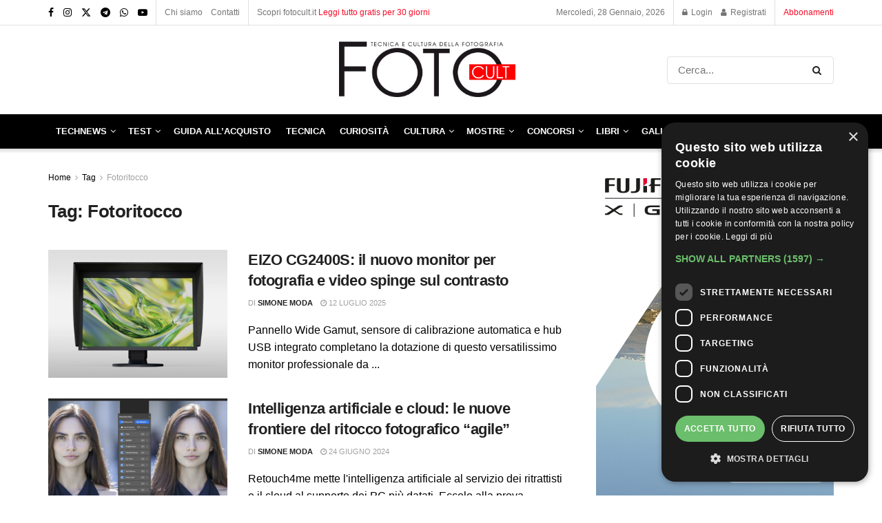

--- FILE ---
content_type: text/html; charset=UTF-8
request_url: https://fotocult.it/tag/fotoritocco/
body_size: 27433
content:
<!doctype html> <!--[if lt IE 7]><html class="no-js lt-ie9 lt-ie8 lt-ie7" lang="it-IT"> <![endif]--> <!--[if IE 7]><html class="no-js lt-ie9 lt-ie8" lang="it-IT"> <![endif]--> <!--[if IE 8]><html class="no-js lt-ie9" lang="it-IT"> <![endif]--> <!--[if IE 9]><html class="no-js lt-ie10" lang="it-IT"> <![endif]--> <!--[if gt IE 8]><!--><html class="no-js" lang="it-IT"> <!--<![endif]--><head><meta http-equiv="Content-Type" content="text/html; charset=UTF-8" /><meta name='viewport' content='width=device-width, initial-scale=1, user-scalable=yes' /><link rel="stylesheet" media="print" onload="this.onload=null;this.media='all';" id="ao_optimized_gfonts" href="https://fonts.googleapis.com/css?family=Roboto%3A100%2C100italic%2C200%2C200italic%2C300%2C300italic%2C400%2C400italic%2C500%2C500italic%2C600%2C600italic%2C700%2C700italic%2C800%2C800italic%2C900%2C900italic%7CRoboto+Slab%3A100%2C100italic%2C200%2C200italic%2C300%2C300italic%2C400%2C400italic%2C500%2C500italic%2C600%2C600italic%2C700%2C700italic%2C800%2C800italic%2C900%2C900italic&amp;display=swap"><link rel="profile" href="http://gmpg.org/xfn/11" /><link rel="pingback" href="https://fotocult.it/xmlrpc.php" /> <script async src="https://pagead2.googlesyndication.com/pagead/js/adsbygoogle.js?client=ca-pub-2231655186751796"
     crossorigin="anonymous"></script> <meta name='robots' content='index, follow, max-image-preview:large, max-snippet:-1, max-video-preview:-1' /><meta property="og:type" content="website"><meta property="og:title" content="EIZO CG2400S: il nuovo monitor per fotografia e video spinge sul contrasto"><meta property="og:site_name" content="FOTO Cult"><meta property="og:description" content="L&#039;EIZO CG2400S è un monitor da 24&quot; riservato al fotoritocco, all&#039;editing video, alle arti grafiche e alla stampa: costa 1.628"><meta property="og:url" content="https://fotocult.it/tag/fotoritocco"><meta property="og:locale" content="it_IT"><meta property="og:image" content="https://fotocult.it/wp-content/uploads/2025/07/Screenshot-2025-07-11-alle-11.28.25.png"><meta property="og:image:height" content="600"><meta property="og:image:width" content="1200"><meta name="twitter:card" content="summary"><meta name="twitter:url" content="https://fotocult.it/tag/fotoritocco"><meta name="twitter:title" content="EIZO CG2400S: il nuovo monitor per fotografia e video spinge sul contrasto"><meta name="twitter:description" content="L&#039;EIZO CG2400S è un monitor da 24&quot; riservato al fotoritocco, all&#039;editing video, alle arti grafiche e alla stampa: costa 1.628"><meta name="twitter:image" content="https://fotocult.it/wp-content/uploads/2025/07/Screenshot-2025-07-11-alle-11.28.25.png"><meta name="twitter:image:width" content="1200"><meta name="twitter:image:height" content="600"><meta name="twitter:site" content="https://twitter.com/foto_cult/"><meta property="fb:app_id" content="452530643416167"> <script type="text/javascript">var jnews_ajax_url = '/?ajax-request=jnews'</script> <script type="text/javascript">;window.jnews=window.jnews||{},window.jnews.library=window.jnews.library||{},window.jnews.library=function(){"use strict";var e=this;e.win=window,e.doc=document,e.noop=function(){},e.globalBody=e.doc.getElementsByTagName("body")[0],e.globalBody=e.globalBody?e.globalBody:e.doc,e.win.jnewsDataStorage=e.win.jnewsDataStorage||{_storage:new WeakMap,put:function(e,t,n){this._storage.has(e)||this._storage.set(e,new Map),this._storage.get(e).set(t,n)},get:function(e,t){return this._storage.get(e).get(t)},has:function(e,t){return this._storage.has(e)&&this._storage.get(e).has(t)},remove:function(e,t){var n=this._storage.get(e).delete(t);return 0===!this._storage.get(e).size&&this._storage.delete(e),n}},e.windowWidth=function(){return e.win.innerWidth||e.docEl.clientWidth||e.globalBody.clientWidth},e.windowHeight=function(){return e.win.innerHeight||e.docEl.clientHeight||e.globalBody.clientHeight},e.requestAnimationFrame=e.win.requestAnimationFrame||e.win.webkitRequestAnimationFrame||e.win.mozRequestAnimationFrame||e.win.msRequestAnimationFrame||window.oRequestAnimationFrame||function(e){return setTimeout(e,1e3/60)},e.cancelAnimationFrame=e.win.cancelAnimationFrame||e.win.webkitCancelAnimationFrame||e.win.webkitCancelRequestAnimationFrame||e.win.mozCancelAnimationFrame||e.win.msCancelRequestAnimationFrame||e.win.oCancelRequestAnimationFrame||function(e){clearTimeout(e)},e.classListSupport="classList"in document.createElement("_"),e.hasClass=e.classListSupport?function(e,t){return e.classList.contains(t)}:function(e,t){return e.className.indexOf(t)>=0},e.addClass=e.classListSupport?function(t,n){e.hasClass(t,n)||t.classList.add(n)}:function(t,n){e.hasClass(t,n)||(t.className+=" "+n)},e.removeClass=e.classListSupport?function(t,n){e.hasClass(t,n)&&t.classList.remove(n)}:function(t,n){e.hasClass(t,n)&&(t.className=t.className.replace(n,""))},e.objKeys=function(e){var t=[];for(var n in e)Object.prototype.hasOwnProperty.call(e,n)&&t.push(n);return t},e.isObjectSame=function(e,t){var n=!0;return JSON.stringify(e)!==JSON.stringify(t)&&(n=!1),n},e.extend=function(){for(var e,t,n,o=arguments[0]||{},i=1,a=arguments.length;i<a;i++)if(null!==(e=arguments[i]))for(t in e)o!==(n=e[t])&&void 0!==n&&(o[t]=n);return o},e.dataStorage=e.win.jnewsDataStorage,e.isVisible=function(e){return 0!==e.offsetWidth&&0!==e.offsetHeight||e.getBoundingClientRect().length},e.getHeight=function(e){return e.offsetHeight||e.clientHeight||e.getBoundingClientRect().height},e.getWidth=function(e){return e.offsetWidth||e.clientWidth||e.getBoundingClientRect().width},e.supportsPassive=!1;try{var t=Object.defineProperty({},"passive",{get:function(){e.supportsPassive=!0}});"createEvent"in e.doc?e.win.addEventListener("test",null,t):"fireEvent"in e.doc&&e.win.attachEvent("test",null)}catch(e){}e.passiveOption=!!e.supportsPassive&&{passive:!0},e.setStorage=function(e,t){e="jnews-"+e;var n={expired:Math.floor(((new Date).getTime()+432e5)/1e3)};t=Object.assign(n,t);localStorage.setItem(e,JSON.stringify(t))},e.getStorage=function(e){e="jnews-"+e;var t=localStorage.getItem(e);return null!==t&&0<t.length?JSON.parse(localStorage.getItem(e)):{}},e.expiredStorage=function(){var t,n="jnews-";for(var o in localStorage)o.indexOf(n)>-1&&"undefined"!==(t=e.getStorage(o.replace(n,""))).expired&&t.expired<Math.floor((new Date).getTime()/1e3)&&localStorage.removeItem(o)},e.addEvents=function(t,n,o){for(var i in n){var a=["touchstart","touchmove"].indexOf(i)>=0&&!o&&e.passiveOption;"createEvent"in e.doc?t.addEventListener(i,n[i],a):"fireEvent"in e.doc&&t.attachEvent("on"+i,n[i])}},e.removeEvents=function(t,n){for(var o in n)"createEvent"in e.doc?t.removeEventListener(o,n[o]):"fireEvent"in e.doc&&t.detachEvent("on"+o,n[o])},e.triggerEvents=function(t,n,o){var i;o=o||{detail:null};return"createEvent"in e.doc?(!(i=e.doc.createEvent("CustomEvent")||new CustomEvent(n)).initCustomEvent||i.initCustomEvent(n,!0,!1,o),void t.dispatchEvent(i)):"fireEvent"in e.doc?((i=e.doc.createEventObject()).eventType=n,void t.fireEvent("on"+i.eventType,i)):void 0},e.getParents=function(t,n){void 0===n&&(n=e.doc);for(var o=[],i=t.parentNode,a=!1;!a;)if(i){var r=i;r.querySelectorAll(n).length?a=!0:(o.push(r),i=r.parentNode)}else o=[],a=!0;return o},e.forEach=function(e,t,n){for(var o=0,i=e.length;o<i;o++)t.call(n,e[o],o)},e.getText=function(e){return e.innerText||e.textContent},e.setText=function(e,t){var n="object"==typeof t?t.innerText||t.textContent:t;e.innerText&&(e.innerText=n),e.textContent&&(e.textContent=n)},e.httpBuildQuery=function(t){return e.objKeys(t).reduce(function t(n){var o=arguments.length>1&&void 0!==arguments[1]?arguments[1]:null;return function(i,a){var r=n[a];a=encodeURIComponent(a);var s=o?"".concat(o,"[").concat(a,"]"):a;return null==r||"function"==typeof r?(i.push("".concat(s,"=")),i):["number","boolean","string"].includes(typeof r)?(i.push("".concat(s,"=").concat(encodeURIComponent(r))),i):(i.push(e.objKeys(r).reduce(t(r,s),[]).join("&")),i)}}(t),[]).join("&")},e.get=function(t,n,o,i){return o="function"==typeof o?o:e.noop,e.ajax("GET",t,n,o,i)},e.post=function(t,n,o,i){return o="function"==typeof o?o:e.noop,e.ajax("POST",t,n,o,i)},e.ajax=function(t,n,o,i,a){var r=new XMLHttpRequest,s=n,c=e.httpBuildQuery(o);if(t=-1!=["GET","POST"].indexOf(t)?t:"GET",r.open(t,s+("GET"==t?"?"+c:""),!0),"POST"==t&&r.setRequestHeader("Content-type","application/x-www-form-urlencoded"),r.setRequestHeader("X-Requested-With","XMLHttpRequest"),r.onreadystatechange=function(){4===r.readyState&&200<=r.status&&300>r.status&&"function"==typeof i&&i.call(void 0,r.response)},void 0!==a&&!a){return{xhr:r,send:function(){r.send("POST"==t?c:null)}}}return r.send("POST"==t?c:null),{xhr:r}},e.scrollTo=function(t,n,o){function i(e,t,n){this.start=this.position(),this.change=e-this.start,this.currentTime=0,this.increment=20,this.duration=void 0===n?500:n,this.callback=t,this.finish=!1,this.animateScroll()}return Math.easeInOutQuad=function(e,t,n,o){return(e/=o/2)<1?n/2*e*e+t:-n/2*(--e*(e-2)-1)+t},i.prototype.stop=function(){this.finish=!0},i.prototype.move=function(t){e.doc.documentElement.scrollTop=t,e.globalBody.parentNode.scrollTop=t,e.globalBody.scrollTop=t},i.prototype.position=function(){return e.doc.documentElement.scrollTop||e.globalBody.parentNode.scrollTop||e.globalBody.scrollTop},i.prototype.animateScroll=function(){this.currentTime+=this.increment;var t=Math.easeInOutQuad(this.currentTime,this.start,this.change,this.duration);this.move(t),this.currentTime<this.duration&&!this.finish?e.requestAnimationFrame.call(e.win,this.animateScroll.bind(this)):this.callback&&"function"==typeof this.callback&&this.callback()},new i(t,n,o)},e.unwrap=function(t){var n,o=t;e.forEach(t,(function(e,t){n?n+=e:n=e})),o.replaceWith(n)},e.performance={start:function(e){performance.mark(e+"Start")},stop:function(e){performance.mark(e+"End"),performance.measure(e,e+"Start",e+"End")}},e.fps=function(){var t=0,n=0,o=0;!function(){var i=t=0,a=0,r=0,s=document.getElementById("fpsTable"),c=function(t){void 0===document.getElementsByTagName("body")[0]?e.requestAnimationFrame.call(e.win,(function(){c(t)})):document.getElementsByTagName("body")[0].appendChild(t)};null===s&&((s=document.createElement("div")).style.position="fixed",s.style.top="120px",s.style.left="10px",s.style.width="100px",s.style.height="20px",s.style.border="1px solid black",s.style.fontSize="11px",s.style.zIndex="100000",s.style.backgroundColor="white",s.id="fpsTable",c(s));var l=function(){o++,n=Date.now(),(a=(o/(r=(n-t)/1e3)).toPrecision(2))!=i&&(i=a,s.innerHTML=i+"fps"),1<r&&(t=n,o=0),e.requestAnimationFrame.call(e.win,l)};l()}()},e.instr=function(e,t){for(var n=0;n<t.length;n++)if(-1!==e.toLowerCase().indexOf(t[n].toLowerCase()))return!0},e.winLoad=function(t,n){function o(o){if("complete"===e.doc.readyState||"interactive"===e.doc.readyState)return!o||n?setTimeout(t,n||1):t(o),1}o()||e.addEvents(e.win,{load:o})},e.docReady=function(t,n){function o(o){if("complete"===e.doc.readyState||"interactive"===e.doc.readyState)return!o||n?setTimeout(t,n||1):t(o),1}o()||e.addEvents(e.doc,{DOMContentLoaded:o})},e.fireOnce=function(){e.docReady((function(){e.assets=e.assets||[],e.assets.length&&(e.boot(),e.load_assets())}),50)},e.boot=function(){e.length&&e.doc.querySelectorAll("style[media]").forEach((function(e){"not all"==e.getAttribute("media")&&e.removeAttribute("media")}))},e.create_js=function(t,n){var o=e.doc.createElement("script");switch(o.setAttribute("src",t),n){case"defer":o.setAttribute("defer",!0);break;case"async":o.setAttribute("async",!0);break;case"deferasync":o.setAttribute("defer",!0),o.setAttribute("async",!0)}e.globalBody.appendChild(o)},e.load_assets=function(){"object"==typeof e.assets&&e.forEach(e.assets.slice(0),(function(t,n){var o="";t.defer&&(o+="defer"),t.async&&(o+="async"),e.create_js(t.url,o);var i=e.assets.indexOf(t);i>-1&&e.assets.splice(i,1)})),e.assets=jnewsoption.au_scripts=window.jnewsads=[]},e.setCookie=function(e,t,n){var o="";if(n){var i=new Date;i.setTime(i.getTime()+24*n*60*60*1e3),o="; expires="+i.toUTCString()}document.cookie=e+"="+(t||"")+o+"; path=/"},e.getCookie=function(e){for(var t=e+"=",n=document.cookie.split(";"),o=0;o<n.length;o++){for(var i=n[o];" "==i.charAt(0);)i=i.substring(1,i.length);if(0==i.indexOf(t))return i.substring(t.length,i.length)}return null},e.eraseCookie=function(e){document.cookie=e+"=; Path=/; Expires=Thu, 01 Jan 1970 00:00:01 GMT;"},e.docReady((function(){e.globalBody=e.globalBody==e.doc?e.doc.getElementsByTagName("body")[0]:e.globalBody,e.globalBody=e.globalBody?e.globalBody:e.doc})),e.winLoad((function(){e.winLoad((function(){var t=!1;if(void 0!==window.jnewsadmin)if(void 0!==window.file_version_checker){var n=e.objKeys(window.file_version_checker);n.length?n.forEach((function(e){t||"10.0.4"===window.file_version_checker[e]||(t=!0)})):t=!0}else t=!0;t&&(window.jnewsHelper.getMessage(),window.jnewsHelper.getNotice())}),2500)}))},window.jnews.library=new window.jnews.library;</script> <link media="all" href="https://fotocult.it/wp-content/cache/autoptimize/css/autoptimize_ddd2a3cd573251694881d5d1e93d608d.css" rel="stylesheet"><link media="only screen and (max-width: 768px)" href="https://fotocult.it/wp-content/cache/autoptimize/css/autoptimize_645e25746732f92ab8912b8a07744c57.css" rel="stylesheet"><link media="screen" href="https://fotocult.it/wp-content/cache/autoptimize/css/autoptimize_c2502636c185d5a6b4bea9c8d91bb052.css" rel="stylesheet"><title>Fotoritocco - FOTO Cult</title><link rel="canonical" href="https://fotocult.it/tag/fotoritocco/" /><meta property="og:locale" content="it_IT" /><meta property="og:type" content="article" /><meta property="og:title" content="Fotoritocco - FOTO Cult" /><meta property="og:url" content="https://fotocult.it/tag/fotoritocco/" /><meta property="og:site_name" content="FOTO Cult" /><meta property="og:image" content="https://fotocult.it/wp-content/uploads/2023/01/logo-fotocult-quadrato.jpg" /><meta property="og:image:width" content="406" /><meta property="og:image:height" content="406" /><meta property="og:image:type" content="image/jpeg" /><meta name="twitter:card" content="summary_large_image" /><meta name="twitter:site" content="@foto_cult" /> <script type="application/ld+json" class="yoast-schema-graph">{"@context":"https://schema.org","@graph":[{"@type":"CollectionPage","@id":"https://fotocult.it/tag/fotoritocco/","url":"https://fotocult.it/tag/fotoritocco/","name":"Fotoritocco - FOTO Cult","isPartOf":{"@id":"https://fotocult.it/#website"},"primaryImageOfPage":{"@id":"https://fotocult.it/tag/fotoritocco/#primaryimage"},"image":{"@id":"https://fotocult.it/tag/fotoritocco/#primaryimage"},"thumbnailUrl":"https://fotocult.it/wp-content/uploads/2025/07/Screenshot-2025-07-11-alle-11.28.25.png","breadcrumb":{"@id":"https://fotocult.it/tag/fotoritocco/#breadcrumb"},"inLanguage":"it-IT"},{"@type":"ImageObject","inLanguage":"it-IT","@id":"https://fotocult.it/tag/fotoritocco/#primaryimage","url":"https://fotocult.it/wp-content/uploads/2025/07/Screenshot-2025-07-11-alle-11.28.25.png","contentUrl":"https://fotocult.it/wp-content/uploads/2025/07/Screenshot-2025-07-11-alle-11.28.25.png","width":1200,"height":600,"caption":"L'EIZO CG2400S è un monitor da 24\" riservato al fotoritocco, all'editing video, alle arti grafiche e alla stampa: costa 1.628 euro."},{"@type":"BreadcrumbList","@id":"https://fotocult.it/tag/fotoritocco/#breadcrumb","itemListElement":[{"@type":"ListItem","position":1,"name":"Home","item":"https://fotocult.it/"},{"@type":"ListItem","position":2,"name":"Fotoritocco"}]},{"@type":"WebSite","@id":"https://fotocult.it/#website","url":"https://fotocult.it/","name":"FOTO Cult","description":"Rivista online di tecnica e cultura della fotografia","publisher":{"@id":"https://fotocult.it/#organization"},"alternateName":"fotocult","potentialAction":[{"@type":"SearchAction","target":{"@type":"EntryPoint","urlTemplate":"https://fotocult.it/?s={search_term_string}"},"query-input":{"@type":"PropertyValueSpecification","valueRequired":true,"valueName":"search_term_string"}}],"inLanguage":"it-IT"},{"@type":"Organization","@id":"https://fotocult.it/#organization","name":"FOTO Cult","alternateName":"fotocult","url":"https://fotocult.it/","logo":{"@type":"ImageObject","inLanguage":"it-IT","@id":"https://fotocult.it/#/schema/logo/image/","url":"https://fotocult.it/wp-content/uploads/2022/06/LOGO_FOTOCult_black.png","contentUrl":"https://fotocult.it/wp-content/uploads/2022/06/LOGO_FOTOCult_black.png","width":321,"height":113,"caption":"FOTO Cult"},"image":{"@id":"https://fotocult.it/#/schema/logo/image/"},"sameAs":["https://www.facebook.com/FOTOCultmagazine/","https://x.com/foto_cult","https://www.instagram.com/fotocult.it/","https://t.me/foto_cult"]}]}</script> <link href='https://fonts.gstatic.com' crossorigin='anonymous' rel='preconnect' /><link rel="alternate" type="application/rss+xml" title="FOTO Cult &raquo; Feed" href="https://fotocult.it/feed/" /><link rel="alternate" type="application/rss+xml" title="FOTO Cult &raquo; Feed dei commenti" href="https://fotocult.it/comments/feed/" /><link rel="alternate" type="application/rss+xml" title="FOTO Cult &raquo; Fotoritocco Feed del tag" href="https://fotocult.it/tag/fotoritocco/feed/" /><link rel='stylesheet' id='elementor-frontend-css' href='https://fotocult.it/wp-content/uploads/elementor/css/custom-frontend.min.css?ver=1769616307' type='text/css' media='all' /><link rel='stylesheet' id='elementor-post-5-css' href='https://fotocult.it/wp-content/cache/autoptimize/css/autoptimize_single_8974a4ba4025b371daf73e03e30a6489.css?ver=1769616304' type='text/css' media='all' /><link rel='stylesheet' id='elementor-pro-css' href='https://fotocult.it/wp-content/uploads/elementor/css/custom-pro-frontend.min.css?ver=1769616307' type='text/css' media='all' /><link rel="preconnect" href="https://fonts.gstatic.com/" crossorigin><script type="text/javascript" src="https://fotocult.it/wp-includes/js/jquery/jquery.min.js?ver=3.7.1" id="jquery-core-js"></script> <script type="text/javascript" src="https://fotocult.it/wp-includes/js/jquery/jquery-migrate.min.js?ver=3.4.1" id="jquery-migrate-js"></script> <script type="text/javascript" src="https://fotocult.it/wp-content/plugins/woocommerce/assets/js/jquery-blockui/jquery.blockUI.min.js?ver=2.7.0-wc.9.2.3" id="jquery-blockui-js" defer="defer" data-wp-strategy="defer"></script> <script type="text/javascript" id="wc-add-to-cart-js-extra">var wc_add_to_cart_params = {"ajax_url":"\/wp-admin\/admin-ajax.php","wc_ajax_url":"\/?wc-ajax=%%endpoint%%","i18n_view_cart":"View cart","cart_url":"https:\/\/fotocult.it\/cart\/","is_cart":"","cart_redirect_after_add":"no"};</script> <script type="text/javascript" src="https://fotocult.it/wp-content/plugins/woocommerce/assets/js/frontend/add-to-cart.min.js?ver=9.2.3" id="wc-add-to-cart-js" defer="defer" data-wp-strategy="defer"></script> <script type="text/javascript" src="https://fotocult.it/wp-content/plugins/woocommerce/assets/js/js-cookie/js.cookie.min.js?ver=2.1.4-wc.9.2.3" id="js-cookie-js" defer="defer" data-wp-strategy="defer"></script> <script type="text/javascript" id="woocommerce-js-extra">var woocommerce_params = {"ajax_url":"\/wp-admin\/admin-ajax.php","wc_ajax_url":"\/?wc-ajax=%%endpoint%%"};</script> <script type="text/javascript" src="https://fotocult.it/wp-content/plugins/woocommerce/assets/js/frontend/woocommerce.min.js?ver=9.2.3" id="woocommerce-js" defer="defer" data-wp-strategy="defer"></script> <link rel="https://api.w.org/" href="https://fotocult.it/wp-json/" /><link rel="alternate" title="JSON" type="application/json" href="https://fotocult.it/wp-json/wp/v2/tags/1438" /><link rel="EditURI" type="application/rsd+xml" title="RSD" href="https://fotocult.it/xmlrpc.php?rsd" /><meta name="generator" content="WordPress 6.7" /><meta name="generator" content="WooCommerce 9.2.3" /><meta name="cdp-version" content="1.4.8" /> <script id="mcjs">!function(c,h,i,m,p){m=c.createElement(h),p=c.getElementsByTagName(h)[0],
    m.async=1,m.src=i,p.parentNode.insertBefore(m,p)}
    (document,"script","https://chimpstatic.com/mcjs-connected/js/users/8de8f86cc95fdabacf005aeb7/b641700f86abc2b17c6b37f8b.js");</script> <noscript><style>.woocommerce-product-gallery{opacity:1 !important}</style></noscript><meta name="generator" content="Elementor 3.25.8; features: additional_custom_breakpoints, e_optimized_control_loading; settings: css_print_method-external, google_font-enabled, font_display-auto">  <script>!function(f,b,e,v,n,t,s)
{if(f.fbq)return;n=f.fbq=function(){n.callMethod?
n.callMethod.apply(n,arguments):n.queue.push(arguments)};
if(!f._fbq)f._fbq=n;n.push=n;n.loaded=!0;n.version='2.0';
n.queue=[];t=b.createElement(e);t.async=!0;
t.src=v;s=b.getElementsByTagName(e)[0];
s.parentNode.insertBefore(t,s)}(window, document,'script',
'https://connect.facebook.net/en_US/fbevents.js');
fbq('init', '564474988918236');
fbq('track', 'PageView');</script> <noscript><img height="1" width="1" style="display:none"
src="https://www.facebook.com/tr?id=564474988918236&ev=PageView&noscript=1"
/></noscript><meta name="facebook-domain-verification" content="2un2hvrnsjhapuvn7fh4tu21ptar3v" /> <script type='application/ld+json'>{"@context":"http:\/\/schema.org","@type":"Organization","@id":"https:\/\/fotocult.it\/#organization","url":"https:\/\/fotocult.it\/","name":"Fotocult s.r.l. ","logo":{"@type":"ImageObject","url":"https:\/\/fotocult.it\/wp-content\/uploads\/2022\/07\/LOGO_FOTOCult_black.png"},"sameAs":["https:\/\/www.facebook.com\/FOTOCultmagazine\/","https:\/\/www.instagram.com\/fotocult.it\/","https:\/\/twitter.com\/foto_cult\/","https:\/\/t.me\/foto_cult","https:\/\/whatsapp.com\/channel\/0029VaDaiewFcow4X0eulJ2A","https:\/\/www.youtube.com\/channel\/UCTzAsqpBvBbiSyrNEaZcYiA"]}</script> <script type='application/ld+json'>{"@context":"http:\/\/schema.org","@type":"WebSite","@id":"https:\/\/fotocult.it\/#website","url":"https:\/\/fotocult.it\/","name":"Fotocult s.r.l. ","potentialAction":{"@type":"SearchAction","target":"https:\/\/fotocult.it\/?s={search_term_string}","query-input":"required name=search_term_string"}}</script> <link rel="icon" href="https://fotocult.it/wp-content/uploads/2023/05/cropped-fotocult-favicon-bianco-32x32.png" sizes="32x32" /><link rel="icon" href="https://fotocult.it/wp-content/uploads/2023/05/cropped-fotocult-favicon-bianco-192x192.png" sizes="192x192" /><link rel="apple-touch-icon" href="https://fotocult.it/wp-content/uploads/2023/05/cropped-fotocult-favicon-bianco-180x180.png" /><meta name="msapplication-TileImage" content="https://fotocult.it/wp-content/uploads/2023/05/cropped-fotocult-favicon-bianco-270x270.png" />  <script>(function(w,d,s,l,i){w[l]=w[l]||[];w[l].push({'gtm.start':
new Date().getTime(),event:'gtm.js'});var f=d.getElementsByTagName(s)[0],
j=d.createElement(s),dl=l!='dataLayer'?'&l='+l:'';j.async=true;j.src=
'https://www.googletagmanager.com/gtm.js?id='+i+dl;f.parentNode.insertBefore(j,f);
})(window,document,'script','dataLayer','GTM-TVL58V2');</script> <style type="text/css" id="wp-custom-css">div#arkfc{margin-top:30px}div#arkfc .alignleft{padding-right:10px;margin-top:-10px}small#smtxt{line-height:5px}.fa-twitter:before{display:none}.jpw-truncate-btn{margin:100px auto}.content-inner .btn.btn-primary{background-color:#ebe9eb;color:#515151;text-shadow:none;box-shadow:none;font-size:12px;padding:0 10px;line-height:14px;height:25px}.leaflet-control-container .leaflet-right .leaflet-gac-control{position:initial !important;width:250px !important}.marker-cluster-small div{background-color:#ff3f3f !important}.jeg_postblock_carousel_2 .tns-outer .tns-controls button{bottom:75px}.jeg_postblock_carousel_2 .jeg_postblock_content{text-align:left;margin-top:90px}.jeg_postblock_carousel_2 .jeg_post_title{margin-bottom:-3px;max-width:98%;-webkit-line-clamp:1;-webkit-box-orient:vertical;overflow:hidden;text-overflow:ellipsis;display:-webkit-box;color:#fff}.map-nav-item-wrapper{padding:10px !important}.navlist-stripp-content{font-size:14px !important}.map-nav-item b{font-size:16px !important;font-weight:700}.map-nav-item.focus{box-shadow:none!important;transition:none!important}.mc4wp-checkbox.mc4wp-checkbox-wp-registration-form label input{height:15px}.mc4wp-checkbox.mc4wp-checkbox-wp-registration-form label span{margin-left:3%}.jpw_btn_wrapper h3{font-size:21px;margin:0 0 20px;font-weight:700}.jeg_accountlink .cart{display:none}.jeg_mobile_menu li a{margin-bottom:2px}.elementor-slideshow--ui-hidden .elementor-swiper-button-next,.elementor-slideshow--ui-hidden .elementor-swiper-button-prev{opacity:1}.eicon-chevron-right:before{content:'\e87d';font-size:30px}.eicon-chevron-left:before{content:'\e87e';font-size:30px}.xs_social_counter_widget .xs_counter_url{width:102% !important;list-style:none;text-align:center;margin-left:-3px!important}.xs_social_counter_widget .xs_counter_url .xs-social-follower-text{font-size:14px;color:#999;text-transform:capitalize}.xs_social_counter_widget .xs_counter_url.wslu-counter-fill-colored li.facebook .xs-social-follower,.xs_social_counter_widget .xs_counter_url.wslu-counter-fill-colored li.facebook .xs-social-follower-text,.xs_social_counter_widget .xs_counter_url.wslu-counter-fill-colored li.facebook a,.xs_social_counter_widget .xs_counter_url.wslu-counter-fill-colored li.facebook span{color:#fff}.xs_social_counter_widget .xs_counter_url.wslu-counter-line-shaped li .xs-social-follower,.xs_social_counter_widget .xs_counter_url.wslu-counter-line-shaped li .xs-social-follower-text,.xs_social_counter_widget .xs_counter_url.wslu-counter-line-shaped li .xs-social-icon{margin:0 5px}.xs_social_counter_widget .xs_counter_url .xs-social-follower{color:#333;font-size:14px;font-weight:600;margin-bottom:5px}div#text-4{margin-bottom:0}.arko_prezzoscontato{text-align:center;font-size:30px;font-weight:700;color:#ff00007d;margin-top:-20px;margin-bottom:20px;text-decoration:line-through}.g.g-1{text-align:center !important}.jeg_hero_style_1 .jeg_thumb a>div:before{content:"";display:block;position:absolute;width:100%;top:0;bottom:0;background:-o-linear-gradient(top,transparent 0,#000 65%,#000 100%);background:-webkit-gradient(linear,left top,left bottom,from(transparent),color-stop(65%,#000),to(#000));background:linear-gradient(180deg,transparent 0,#000 100%,#000);filter:progid:DXImageTransform.Microsoft.gradient(startColorstr="#00000000",endColorstr="#000000",GradientType=0);opacity:.6;z-index:2}.thumbnail-container:after{content:"";display:block;position:absolute;width:100%;top:0;bottom:0;background:-o-linear-gradient(top,transparent 0,#000 65%,#000 100%);background:-webkit-gradient(linear,left top,left bottom,from(transparent),color-stop(65%,#000),to(#000));background:linear-gradient(180deg,transparent 0,#000 100%,#000);filter:progid:DXImageTransform.Microsoft.gradient(startColorstr="#00000000",endColorstr="#000000",GradientType=0);opacity:.6;z-index:2}div#fc_evidenza .jeg_post_title a{color:#212121;-webkit-transition:color .2s;-o-transition:color .2s;transition:color .2s;width:250px;overflow:hidden;text-overflow:ellipsis;display:-webkit-box;-webkit-line-clamp:1;-webkit-box-orient:vertical}.jeg_meta_author a{color:#212121}ul.elementor-portfolio__filters li:nth-last-child(1){display:none}.jeg_footer_3 .jeg_footer_primary{padding-bottom:10px}div#block-2{font-size:14px;margin-bottom:15px}.footer_widget,.jeg_footer .widget{margin-bottom:10px}.jeg_pl_md_box .jeg_postblock_content{background:linear-gradient(180deg,transparent 0,rgba(0,0,0,.65) 40%);filter:progid:DXImageTransform.Microsoft.gradient(startColorstr="#00000000",endColorstr="#a6000000",GradientType=0)}.jeg_cat_header_2{background:#fff;border-bottom:none;padding:15px 0;margin:-20px 0 30px}li.jahr a{color:#000}.jeg_hero_style_4 .jeg_postblock_content{position:absolute;bottom:0;left:0;right:0;padding:20px 25px 10px;z-index:3;background:0 0}ul.jeg_tabpost_nav li:nth-child(2){display:none!important}.jeg_nav_item.jeg_top_date{text-transform:capitalize}.footer_right{float:right;text-align:right;display:none}div#arko_list span.elementor-icon-list-icon .fas{font-size:30px}.jeg_hero_style_2 .jeg_thumb a>div:after{background:hsl(0deg 0% 0%/17%)}ul#menu-footer_menu{columns:2;-webkit-columns:2;-moz-columns:2}.col-md-3.footer_column #nav_menu-2{width:370px;margin-left:50%}.col-md-3.footer_column div#block-2{width:350px}img.image.wp-image-103.attachment-medium.size-medium{width:180px}.jeg_logo img{height:auto;image-rendering:optimizeQuality;display:block;width:275px}@media screen and (max-width:480px){.col-md-3.footer_column #nav_menu-2{width:100%;margin-left:0}.col-md-3.footer_column div#block-2{width:100%}}@media screen and (min-width:774px) and (max-width:1200px){.jeg_sticky_nav .jeg_main_menu>li>a,.jeg_header .jeg_bottombar .jeg_main_menu:not(.jeg_menu_style_1)>li>a{line-height:17px !important;font-size:11px;letter-spacing:-.5px}.col-md-3.footer_column #nav_menu-2{width:370px;margin-left:0 !important}.col-md-3.footer_column div#block-2{width:100%}}.sf-arrows .sf-with-ul:after{color:#fff;margin-left:1px;font-size:14px}.jeg_main_menu>li>a{padding:0 8px}.jeg_main_menu>li>a{font-size:13px}.jpw-wrapper .package-price .duration{display:none;color:#a0a0a0}.jpw-truncate-btn .btn{width:80%;height:auto}.woocommerce-additional-fields{display:none}p.mc4wp-checkbox.mc4wp-checkbox-woocommerce{margin-left:3px}#payment>div>p>label>span{margin-left:10px}.jpw-truncate-btn:before{background:linear-gradient(to bottom,rgba(255,255,255,0),rgba(255,255,255,1));margin-top:-285px}.jeg_slider_type_1 .jeg_slide_caption{background:-o-linear-gradient(top,transparent 0,rgba(0,0,0,.2) 90%) !important;background:linear-gradient(180deg,transparent 0,rgba(0,0,0,.2) 90%) !important}.thumbnail-container:after{opacity:.0}.jeg_meta_comment a{display:none}.jpw-wrapper .package-item:hover{cursor:auto}.jeg_hero_style_1 .jeg_thumb a>div:before{opacity:.1 !important}.jeg_heroblock .jeg_post_info{text-shadow:0 2px 2px rgb(0 0 0/75%) !important}.jeg_slide_caption .jeg_post_title a{text-shadow:0 2px 2px rgb(0 0 0/75%) !important}.jeg_postblock_carousel_2 .format-gallery .jeg_thumb:before,.jeg_postblock_carousel_2 .format-video .jeg_thumb:before,.jeg_postblock_carousel_2 .jeg_thumb:before{background:0 0 !important;opacity:0 !important}.jeg_postblock_carousel_2 .jeg_post_meta .fa,.jeg_postblock_carousel_2 .jeg_post_title a,.jeg_postblock_carousel_2 .jeg_post_title a:hover{text-shadow:0 2px 2px rgb(0 0 0/75%) !important}.palcosidebar{background-color:#212121}.palcosidebar .jeg_meta_author{display:none}.woocommerce-product-gallery__image{pointer-events:none}.jeg_mobile_menu li a{text-transform:uppercase}.entry-header .jeg_post_subtitle{color:#000}.jeg_cat_subtitle{color:#000}.wp-caption .wp-caption-text{color:#000}p>a:visited{color:#0c3895}.fa-twitter:before{content:url("https://fotocult.it/wp-content/uploads/2024/02/ICONAx-2.png") !IMPORTANT}.jeg_share_button a.expanded>span{display:NONE;position:relative}div.jeg_sharelist>a.jeg_btn-twitter.expanded>i:before{content:url("https://fotocult.it/wp-content/uploads/2024/02/ICONAx-BIANCO.png") !IMPORTANT}.jeg_share_button .jeg_btn-twitter{background:#000}.jeg_share_top_container{display:none}</style></head><body class="archive tag tag-fotoritocco tag-1438 wp-embed-responsive theme-jnews woocommerce-no-js jeg_toggle_light jnews jsc_normal elementor-default elementor-kit-5"><div class="jeg_ad jeg_ad_top jnews_header_top_ads"><div class='ads-wrapper  '></div></div><div class="jeg_viewport"><div class="jeg_header_wrapper"><div class="jeg_header_instagram_wrapper"></div><div class="jeg_header normal"><div class="jeg_topbar jeg_container jeg_navbar_wrapper normal"><div class="container"><div class="jeg_nav_row"><div class="jeg_nav_col jeg_nav_left  jeg_nav_grow"><div class="item_wrap jeg_nav_alignleft"><div
 class="jeg_nav_item socials_widget jeg_social_icon_block nobg"> <a href="https://www.facebook.com/FOTOCultmagazine/" target='_blank' rel='external noopener nofollow'  aria-label="Find us on Facebook" class="jeg_facebook"><i class="fa fa-facebook"></i> </a><a href="https://www.instagram.com/fotocult.it/" target='_blank' rel='external noopener nofollow'  aria-label="Find us on Instagram" class="jeg_instagram"><i class="fa fa-instagram"></i> </a><a href="https://twitter.com/foto_cult/" target='_blank' rel='external noopener nofollow'  aria-label="Find us on Twitter" class="jeg_twitter"><i class="fa fa-twitter"><span class="jeg-icon icon-twitter"><svg xmlns="http://www.w3.org/2000/svg" height="1em" viewBox="0 0 512 512"><path d="M389.2 48h70.6L305.6 224.2 487 464H345L233.7 318.6 106.5 464H35.8L200.7 275.5 26.8 48H172.4L272.9 180.9 389.2 48zM364.4 421.8h39.1L151.1 88h-42L364.4 421.8z"/></svg></span></i> </a><a href="https://t.me/foto_cult" target='_blank' rel='external noopener nofollow'  aria-label="Find us on Telegram" class="jeg_telegram"><i class="fa fa-telegram"></i> </a><a href="https://whatsapp.com/channel/0029VaDaiewFcow4X0eulJ2A" target='_blank' rel='external noopener nofollow'  aria-label="Find us on Whatsapp" class="jeg_whatsapp"><i class="fa fa-whatsapp"></i> </a><a href="https://www.youtube.com/channel/UCTzAsqpBvBbiSyrNEaZcYiA" target='_blank' rel='external noopener nofollow'  aria-label="Find us on Youtube" class="jeg_youtube"><i class="fa fa-youtube-play"></i> </a></div><div class="jeg_nav_item"><ul class="jeg_menu jeg_top_menu"><li id="menu-item-222" class="menu-item menu-item-type-post_type menu-item-object-page menu-item-222"><a href="https://fotocult.it/chi-siamo/">Chi siamo</a></li><li id="menu-item-221" class="menu-item menu-item-type-post_type menu-item-object-page menu-item-221"><a href="https://fotocult.it/contatti/">Contatti</a></li></ul></div><div class="jeg_nav_item jeg_nav_html"> Scopri fotocult.it <a href="/prova-gratuita/"> Leggi tutto gratis per 30 giorni</a></div></div></div><div class="jeg_nav_col jeg_nav_center  jeg_nav_normal"><div class="item_wrap jeg_nav_aligncenter"></div></div><div class="jeg_nav_col jeg_nav_right  jeg_nav_normal"><div class="item_wrap jeg_nav_alignright"><div class="jeg_nav_item jeg_top_date"> mercoledì,  28 Gennaio, 2026</div><div class="jeg_nav_item jeg_nav_account"><ul class="jeg_accountlink jeg_menu"><li><a href="#jeg_loginform" class="jeg_popuplink"><i class="fa fa-lock"></i> Login</a></li><li><a href="#jeg_registerform" class="jeg_popuplink"><i class="fa fa-user"></i> Registrati</a></li></ul></div><div class="jeg_nav_item jeg_nav_html"> <a href="/pricing",>Abbonamenti</a></div></div></div></div></div></div><div class="jeg_midbar jeg_container jeg_navbar_wrapper normal"><div class="container"><div class="jeg_nav_row"><div class="jeg_nav_col jeg_nav_left jeg_nav_normal"><div class="item_wrap jeg_nav_alignleft"></div></div><div class="jeg_nav_col jeg_nav_center jeg_nav_grow"><div class="item_wrap jeg_nav_aligncenter"><div class="jeg_nav_item jeg_logo jeg_desktop_logo"><div class="site-title"> <a href="https://fotocult.it/" aria-label="Visit Homepage" style="padding: 0px 0px 0px 200px;"> <img class='jeg_logo_img' src="https://fotocult.it/wp-content/uploads/2022/06/LOGO_FOTOCult_black.png" srcset="https://fotocult.it/wp-content/uploads/2022/06/LOGO_FOTOCult_black.png 1x, https://fotocult.it/wp-content/uploads/2022/07/LOGO_FOTOCult_black.png 2x" alt="Fotocult.it"data-light-src="https://fotocult.it/wp-content/uploads/2022/06/LOGO_FOTOCult_black.png" data-light-srcset="https://fotocult.it/wp-content/uploads/2022/06/LOGO_FOTOCult_black.png 1x, https://fotocult.it/wp-content/uploads/2022/07/LOGO_FOTOCult_black.png 2x" data-dark-src="" data-dark-srcset=" 1x,  2x"> </a></div></div></div></div><div class="jeg_nav_col jeg_nav_right jeg_nav_normal"><div class="item_wrap jeg_nav_alignright"><div class="jeg_nav_item jeg_nav_search"><div class="jeg_search_wrapper jeg_search_no_expand rounded"> <a href="#" class="jeg_search_toggle"><i class="fa fa-search"></i></a><form action="https://fotocult.it/" method="get" class="jeg_search_form" target="_top"> <input name="s" class="jeg_search_input" placeholder="Cerca..." type="text" value="" autocomplete="off"> <button aria-label="Search Button" type="submit" class="jeg_search_button btn"><i class="fa fa-search"></i></button></form><div class="jeg_search_result jeg_search_hide with_result"><div class="search-result-wrapper"></div><div class="search-link search-noresult"> Nessun risultato</div><div class="search-link search-all-button"> <i class="fa fa-search"></i> Mostra tutti i risultati</div></div></div></div></div></div></div></div></div><div class="jeg_bottombar jeg_navbar jeg_container jeg_navbar_wrapper  jeg_navbar_shadow jeg_navbar_fitwidth jeg_navbar_normal"><div class="container"><div class="jeg_nav_row"><div class="jeg_nav_col jeg_nav_left jeg_nav_normal"><div class="item_wrap jeg_nav_alignleft"></div></div><div class="jeg_nav_col jeg_nav_center jeg_nav_grow"><div class="item_wrap jeg_nav_alignleft"><div class="jeg_nav_item jeg_main_menu_wrapper"><div class="jeg_mainmenu_wrap"><ul class="jeg_menu jeg_main_menu jeg_menu_style_2" data-animation="none"><li id="menu-item-7972" class="menu-item menu-item-type-taxonomy menu-item-object-category menu-item-has-children menu-item-7972 bgnav" data-item-row="default" ><a href="https://fotocult.it/category/technews/">TECHNEWS</a><ul class="sub-menu"><li id="menu-item-127" class="menu-item menu-item-type-taxonomy menu-item-object-category menu-item-127 bgnav" data-item-row="default" ><a href="https://fotocult.it/category/technews/focus/">FOCUS</a></li><li id="menu-item-128" class="menu-item menu-item-type-taxonomy menu-item-object-category menu-item-128 bgnav" data-item-row="default" ><a href="https://fotocult.it/category/technews/primo-contatto/">PRIMO CONTATTO</a></li><li id="menu-item-88165" class="menu-item menu-item-type-taxonomy menu-item-object-category menu-item-88165 bgnav" data-item-row="default" ><a href="https://fotocult.it/category/technews/offerte/">OFFERTE</a></li><li id="menu-item-64294" class="menu-item menu-item-type-taxonomy menu-item-object-category menu-item-64294 bgnav" data-item-row="default" ><a href="https://fotocult.it/category/technews/dalle-aziende/">DALLE AZIENDE</a></li></ul></li><li id="menu-item-7973" class="menu-item menu-item-type-taxonomy menu-item-object-category menu-item-has-children menu-item-7973 bgnav" data-item-row="default" ><a href="https://fotocult.it/category/test/">TEST</a><ul class="sub-menu"><li id="menu-item-133" class="menu-item menu-item-type-taxonomy menu-item-object-category menu-item-133 bgnav" data-item-row="default" ><a href="https://fotocult.it/category/test/fotocamere/">FOTOCAMERE</a></li><li id="menu-item-135" class="menu-item menu-item-type-taxonomy menu-item-object-category menu-item-135 bgnav" data-item-row="default" ><a href="https://fotocult.it/category/test/obiettivi/">OBIETTIVI</a></li><li id="menu-item-132" class="menu-item menu-item-type-taxonomy menu-item-object-category menu-item-132 bgnav" data-item-row="default" ><a href="https://fotocult.it/category/test/accessori/">ACCESSORI</a></li></ul></li><li id="menu-item-109" class="menu-item menu-item-type-taxonomy menu-item-object-category menu-item-109 bgnav" data-item-row="default" ><a href="https://fotocult.it/category/guida-allacquisto/">GUIDA ALL&#8217;ACQUISTO</a></li><li id="menu-item-7980" class="menu-item menu-item-type-taxonomy menu-item-object-category menu-item-7980 bgnav" data-item-row="default" ><a href="https://fotocult.it/category/tecnica/">TECNICA</a></li><li id="menu-item-65" class="menu-item menu-item-type-taxonomy menu-item-object-category menu-item-65 bgnav" data-item-row="default" ><a href="https://fotocult.it/category/curiosita/">CURIOSITÀ</a></li><li id="menu-item-7982" class="menu-item menu-item-type-taxonomy menu-item-object-category menu-item-has-children menu-item-7982 bgnav" data-item-row="default" ><a href="https://fotocult.it/category/cultura/">CULTURA</a><ul class="sub-menu"><li id="menu-item-869" class="menu-item menu-item-type-taxonomy menu-item-object-category menu-item-869 bgnav" data-item-row="default" ><a href="https://fotocult.it/category/cultura/interviste/">INTERVISTE</a></li><li id="menu-item-870" class="menu-item menu-item-type-taxonomy menu-item-object-category menu-item-870 bgnav" data-item-row="default" ><a href="https://fotocult.it/category/cultura/portfolio/">PORTFOLIO</a></li><li id="menu-item-872" class="menu-item menu-item-type-taxonomy menu-item-object-category menu-item-872 bgnav" data-item-row="default" ><a href="https://fotocult.it/category/cultura/topshot/">EIZO TOP SHOT</a></li></ul></li><li id="menu-item-142" class="menu-item menu-item-type-taxonomy menu-item-object-category menu-item-has-children menu-item-142 bgnav" data-item-row="default" ><a href="https://fotocult.it/category/mostre-concorsi/mostre-fotografiche/">MOSTRE</a><ul class="sub-menu"><li id="menu-item-144" class="menu-item menu-item-type-taxonomy menu-item-object-category menu-item-144 bgnav" data-item-row="default" ><a href="https://fotocult.it/category/mostre-concorsi/mostre-fotografiche/in-programma/">IN PROGRAMMA</a></li><li id="menu-item-20286" class="menu-item menu-item-type-post_type menu-item-object-page menu-item-20286 bgnav" data-item-row="default" ><a href="https://fotocult.it/mappa-mostre/">MAPPA DELLE MOSTRE</a></li><li id="menu-item-143" class="menu-item menu-item-type-taxonomy menu-item-object-category menu-item-143 bgnav" data-item-row="default" ><a href="https://fotocult.it/category/mostre-concorsi/mostre-fotografiche/racconti-dautore/">RACCONTI D&#8217;AUTORE</a></li><li id="menu-item-20289" class="menu-item menu-item-type-taxonomy menu-item-object-category menu-item-20289 bgnav" data-item-row="default" ><a href="https://fotocult.it/category/mostre-concorsi/mostre-fotografiche/archivio-mostre/">ARCHIVIO</a></li></ul></li><li id="menu-item-137" class="menu-item menu-item-type-taxonomy menu-item-object-category menu-item-has-children menu-item-137 bgnav" data-item-row="default" ><a href="https://fotocult.it/category/mostre-concorsi/concorsi/">CONCORSI</a><ul class="sub-menu"><li id="menu-item-140" class="menu-item menu-item-type-taxonomy menu-item-object-category menu-item-140 bgnav" data-item-row="default" ><a href="https://fotocult.it/category/mostre-concorsi/concorsi/vincitori/">VINCITORI</a></li><li id="menu-item-138" class="menu-item menu-item-type-taxonomy menu-item-object-category menu-item-138 bgnav" data-item-row="default" ><a href="https://fotocult.it/category/mostre-concorsi/concorsi/approfondimenti-concorsi/">APPROFONDIMENTI</a></li><li id="menu-item-88827" class="menu-item menu-item-type-taxonomy menu-item-object-category menu-item-88827 bgnav" data-item-row="default" ><a href="https://fotocult.it/category/mostre-concorsi/concorsi/bandi/">BANDI</a></li><li id="menu-item-28555" class="menu-item menu-item-type-taxonomy menu-item-object-category menu-item-28555 bgnav" data-item-row="default" ><a href="https://fotocult.it/category/mostre-concorsi/concorsi/bandi-scaduti/">BANDI SCADUTI</a></li></ul></li><li id="menu-item-7983" class="menu-item menu-item-type-taxonomy menu-item-object-category menu-item-has-children menu-item-7983 bgnav" data-item-row="default" ><a href="https://fotocult.it/category/libri/">LIBRI</a><ul class="sub-menu"><li id="menu-item-1980" class="menu-item menu-item-type-taxonomy menu-item-object-category menu-item-1980 bgnav" data-item-row="default" ><a href="https://fotocult.it/category/libri/in-libreria/">IN LIBRERIA</a></li><li id="menu-item-1979" class="menu-item menu-item-type-taxonomy menu-item-object-category menu-item-1979 bgnav" data-item-row="default" ><a href="https://fotocult.it/category/libri/recensioni/">RECENSIONI</a></li><li id="menu-item-105175" class="menu-item menu-item-type-post_type menu-item-object-page menu-item-105175 bgnav" data-item-row="default" ><a href="https://fotocult.it/libri-cataloghi-fotografia-offerte-consigli/">VETRINA</a></li></ul></li><li id="menu-item-7984" class="menu-item menu-item-type-taxonomy menu-item-object-category menu-item-has-children menu-item-7984 bgnav" data-item-row="default" ><a href="https://fotocult.it/category/galleria/">GALLERIA</a><ul class="sub-menu"><li id="menu-item-4138" class="menu-item menu-item-type-post_type menu-item-object-page menu-item-4138 bgnav" data-item-row="default" ><a href="https://fotocult.it/palco/">PALCO</a></li></ul></li><li id="menu-item-112" class="menu-item menu-item-type-taxonomy menu-item-object-category menu-item-112 bgnav" data-item-row="default" ><a href="https://fotocult.it/category/greenpics/">GREENPICS</a></li><li id="menu-item-5263" class="menu-item menu-item-type-post_type menu-item-object-page menu-item-5263 bgnav" data-item-row="default" ><a href="https://fotocult.it/la-rivista/">La rivista</a></li></ul></div></div></div></div><div class="jeg_nav_col jeg_nav_right jeg_nav_normal"><div class="item_wrap jeg_nav_alignright"></div></div></div></div></div></div></div><div class="jeg_header_sticky"><div class="sticky_blankspace"></div><div class="jeg_header normal"><div class="jeg_container"><div data-mode="pinned" class="jeg_stickybar jeg_navbar jeg_navbar_wrapper  jeg_navbar_dark"><div class="container"><div class="jeg_nav_row"><div class="jeg_nav_col jeg_nav_left jeg_nav_grow"><div class="item_wrap jeg_nav_aligncenter"><div class="jeg_nav_item jeg_main_menu_wrapper"><div class="jeg_mainmenu_wrap"><ul class="jeg_menu jeg_main_menu jeg_menu_style_2" data-animation="none"><li id="menu-item-7972" class="menu-item menu-item-type-taxonomy menu-item-object-category menu-item-has-children menu-item-7972 bgnav" data-item-row="default" ><a href="https://fotocult.it/category/technews/">TECHNEWS</a><ul class="sub-menu"><li id="menu-item-127" class="menu-item menu-item-type-taxonomy menu-item-object-category menu-item-127 bgnav" data-item-row="default" ><a href="https://fotocult.it/category/technews/focus/">FOCUS</a></li><li id="menu-item-128" class="menu-item menu-item-type-taxonomy menu-item-object-category menu-item-128 bgnav" data-item-row="default" ><a href="https://fotocult.it/category/technews/primo-contatto/">PRIMO CONTATTO</a></li><li id="menu-item-88165" class="menu-item menu-item-type-taxonomy menu-item-object-category menu-item-88165 bgnav" data-item-row="default" ><a href="https://fotocult.it/category/technews/offerte/">OFFERTE</a></li><li id="menu-item-64294" class="menu-item menu-item-type-taxonomy menu-item-object-category menu-item-64294 bgnav" data-item-row="default" ><a href="https://fotocult.it/category/technews/dalle-aziende/">DALLE AZIENDE</a></li></ul></li><li id="menu-item-7973" class="menu-item menu-item-type-taxonomy menu-item-object-category menu-item-has-children menu-item-7973 bgnav" data-item-row="default" ><a href="https://fotocult.it/category/test/">TEST</a><ul class="sub-menu"><li id="menu-item-133" class="menu-item menu-item-type-taxonomy menu-item-object-category menu-item-133 bgnav" data-item-row="default" ><a href="https://fotocult.it/category/test/fotocamere/">FOTOCAMERE</a></li><li id="menu-item-135" class="menu-item menu-item-type-taxonomy menu-item-object-category menu-item-135 bgnav" data-item-row="default" ><a href="https://fotocult.it/category/test/obiettivi/">OBIETTIVI</a></li><li id="menu-item-132" class="menu-item menu-item-type-taxonomy menu-item-object-category menu-item-132 bgnav" data-item-row="default" ><a href="https://fotocult.it/category/test/accessori/">ACCESSORI</a></li></ul></li><li id="menu-item-109" class="menu-item menu-item-type-taxonomy menu-item-object-category menu-item-109 bgnav" data-item-row="default" ><a href="https://fotocult.it/category/guida-allacquisto/">GUIDA ALL&#8217;ACQUISTO</a></li><li id="menu-item-7980" class="menu-item menu-item-type-taxonomy menu-item-object-category menu-item-7980 bgnav" data-item-row="default" ><a href="https://fotocult.it/category/tecnica/">TECNICA</a></li><li id="menu-item-65" class="menu-item menu-item-type-taxonomy menu-item-object-category menu-item-65 bgnav" data-item-row="default" ><a href="https://fotocult.it/category/curiosita/">CURIOSITÀ</a></li><li id="menu-item-7982" class="menu-item menu-item-type-taxonomy menu-item-object-category menu-item-has-children menu-item-7982 bgnav" data-item-row="default" ><a href="https://fotocult.it/category/cultura/">CULTURA</a><ul class="sub-menu"><li id="menu-item-869" class="menu-item menu-item-type-taxonomy menu-item-object-category menu-item-869 bgnav" data-item-row="default" ><a href="https://fotocult.it/category/cultura/interviste/">INTERVISTE</a></li><li id="menu-item-870" class="menu-item menu-item-type-taxonomy menu-item-object-category menu-item-870 bgnav" data-item-row="default" ><a href="https://fotocult.it/category/cultura/portfolio/">PORTFOLIO</a></li><li id="menu-item-872" class="menu-item menu-item-type-taxonomy menu-item-object-category menu-item-872 bgnav" data-item-row="default" ><a href="https://fotocult.it/category/cultura/topshot/">EIZO TOP SHOT</a></li></ul></li><li id="menu-item-142" class="menu-item menu-item-type-taxonomy menu-item-object-category menu-item-has-children menu-item-142 bgnav" data-item-row="default" ><a href="https://fotocult.it/category/mostre-concorsi/mostre-fotografiche/">MOSTRE</a><ul class="sub-menu"><li id="menu-item-144" class="menu-item menu-item-type-taxonomy menu-item-object-category menu-item-144 bgnav" data-item-row="default" ><a href="https://fotocult.it/category/mostre-concorsi/mostre-fotografiche/in-programma/">IN PROGRAMMA</a></li><li id="menu-item-20286" class="menu-item menu-item-type-post_type menu-item-object-page menu-item-20286 bgnav" data-item-row="default" ><a href="https://fotocult.it/mappa-mostre/">MAPPA DELLE MOSTRE</a></li><li id="menu-item-143" class="menu-item menu-item-type-taxonomy menu-item-object-category menu-item-143 bgnav" data-item-row="default" ><a href="https://fotocult.it/category/mostre-concorsi/mostre-fotografiche/racconti-dautore/">RACCONTI D&#8217;AUTORE</a></li><li id="menu-item-20289" class="menu-item menu-item-type-taxonomy menu-item-object-category menu-item-20289 bgnav" data-item-row="default" ><a href="https://fotocult.it/category/mostre-concorsi/mostre-fotografiche/archivio-mostre/">ARCHIVIO</a></li></ul></li><li id="menu-item-137" class="menu-item menu-item-type-taxonomy menu-item-object-category menu-item-has-children menu-item-137 bgnav" data-item-row="default" ><a href="https://fotocult.it/category/mostre-concorsi/concorsi/">CONCORSI</a><ul class="sub-menu"><li id="menu-item-140" class="menu-item menu-item-type-taxonomy menu-item-object-category menu-item-140 bgnav" data-item-row="default" ><a href="https://fotocult.it/category/mostre-concorsi/concorsi/vincitori/">VINCITORI</a></li><li id="menu-item-138" class="menu-item menu-item-type-taxonomy menu-item-object-category menu-item-138 bgnav" data-item-row="default" ><a href="https://fotocult.it/category/mostre-concorsi/concorsi/approfondimenti-concorsi/">APPROFONDIMENTI</a></li><li id="menu-item-88827" class="menu-item menu-item-type-taxonomy menu-item-object-category menu-item-88827 bgnav" data-item-row="default" ><a href="https://fotocult.it/category/mostre-concorsi/concorsi/bandi/">BANDI</a></li><li id="menu-item-28555" class="menu-item menu-item-type-taxonomy menu-item-object-category menu-item-28555 bgnav" data-item-row="default" ><a href="https://fotocult.it/category/mostre-concorsi/concorsi/bandi-scaduti/">BANDI SCADUTI</a></li></ul></li><li id="menu-item-7983" class="menu-item menu-item-type-taxonomy menu-item-object-category menu-item-has-children menu-item-7983 bgnav" data-item-row="default" ><a href="https://fotocult.it/category/libri/">LIBRI</a><ul class="sub-menu"><li id="menu-item-1980" class="menu-item menu-item-type-taxonomy menu-item-object-category menu-item-1980 bgnav" data-item-row="default" ><a href="https://fotocult.it/category/libri/in-libreria/">IN LIBRERIA</a></li><li id="menu-item-1979" class="menu-item menu-item-type-taxonomy menu-item-object-category menu-item-1979 bgnav" data-item-row="default" ><a href="https://fotocult.it/category/libri/recensioni/">RECENSIONI</a></li><li id="menu-item-105175" class="menu-item menu-item-type-post_type menu-item-object-page menu-item-105175 bgnav" data-item-row="default" ><a href="https://fotocult.it/libri-cataloghi-fotografia-offerte-consigli/">VETRINA</a></li></ul></li><li id="menu-item-7984" class="menu-item menu-item-type-taxonomy menu-item-object-category menu-item-has-children menu-item-7984 bgnav" data-item-row="default" ><a href="https://fotocult.it/category/galleria/">GALLERIA</a><ul class="sub-menu"><li id="menu-item-4138" class="menu-item menu-item-type-post_type menu-item-object-page menu-item-4138 bgnav" data-item-row="default" ><a href="https://fotocult.it/palco/">PALCO</a></li></ul></li><li id="menu-item-112" class="menu-item menu-item-type-taxonomy menu-item-object-category menu-item-112 bgnav" data-item-row="default" ><a href="https://fotocult.it/category/greenpics/">GREENPICS</a></li><li id="menu-item-5263" class="menu-item menu-item-type-post_type menu-item-object-page menu-item-5263 bgnav" data-item-row="default" ><a href="https://fotocult.it/la-rivista/">La rivista</a></li></ul></div></div></div></div><div class="jeg_nav_col jeg_nav_center jeg_nav_normal"><div class="item_wrap jeg_nav_aligncenter"></div></div><div class="jeg_nav_col jeg_nav_right jeg_nav_normal"><div class="item_wrap jeg_nav_alignright"><div class="jeg_nav_item jeg_search_wrapper search_icon jeg_search_popup_expand"> <a href="#" class="jeg_search_toggle" aria-label="Search Button"><i class="fa fa-search"></i></a><form action="https://fotocult.it/" method="get" class="jeg_search_form" target="_top"> <input name="s" class="jeg_search_input" placeholder="Cerca..." type="text" value="" autocomplete="off"> <button aria-label="Search Button" type="submit" class="jeg_search_button btn"><i class="fa fa-search"></i></button></form><div class="jeg_search_result jeg_search_hide with_result"><div class="search-result-wrapper"></div><div class="search-link search-noresult"> Nessun risultato</div><div class="search-link search-all-button"> <i class="fa fa-search"></i> Mostra tutti i risultati</div></div></div></div></div></div></div></div></div></div></div><div class="jeg_navbar_mobile_wrapper"><div class="jeg_navbar_mobile" data-mode="scroll"><div class="jeg_mobile_bottombar jeg_mobile_midbar jeg_container dark"><div class="container"><div class="jeg_nav_row"><div class="jeg_nav_col jeg_nav_left jeg_nav_normal"><div class="item_wrap jeg_nav_alignleft"><div class="jeg_nav_item"> <a href="#" aria-label="Show Menu" class="toggle_btn jeg_mobile_toggle"><i class="fa fa-bars"></i></a></div></div></div><div class="jeg_nav_col jeg_nav_center jeg_nav_grow"><div class="item_wrap jeg_nav_aligncenter"><div class="jeg_nav_item jeg_mobile_logo"><div class="site-title"> <a href="https://fotocult.it/" aria-label="Visit Homepage"> <img class='jeg_logo_img' src="https://fotocult.it/wp-content/uploads/2022/07/LOGO_FOTOCult_white.png" srcset="https://fotocult.it/wp-content/uploads/2022/07/LOGO_FOTOCult_white.png 1x, https://fotocult.it/wp-content/uploads/2022/07/LOGO_FOTOCult_white.png 2x" alt="FOTO Cult"data-light-src="https://fotocult.it/wp-content/uploads/2022/07/LOGO_FOTOCult_white.png" data-light-srcset="https://fotocult.it/wp-content/uploads/2022/07/LOGO_FOTOCult_white.png 1x, https://fotocult.it/wp-content/uploads/2022/07/LOGO_FOTOCult_white.png 2x" data-dark-src="" data-dark-srcset=" 1x,  2x"> </a></div></div></div></div><div class="jeg_nav_col jeg_nav_right jeg_nav_normal"><div class="item_wrap jeg_nav_alignright"><div class="jeg_nav_item jeg_search_wrapper jeg_search_popup_expand"> <a href="#" aria-label="Search Button" class="jeg_search_toggle"><i class="fa fa-search"></i></a><form action="https://fotocult.it/" method="get" class="jeg_search_form" target="_top"> <input name="s" class="jeg_search_input" placeholder="Cerca..." type="text" value="" autocomplete="off"> <button aria-label="Search Button" type="submit" class="jeg_search_button btn"><i class="fa fa-search"></i></button></form><div class="jeg_search_result jeg_search_hide with_result"><div class="search-result-wrapper"></div><div class="search-link search-noresult"> Nessun risultato</div><div class="search-link search-all-button"> <i class="fa fa-search"></i> Mostra tutti i risultati</div></div></div></div></div></div></div></div></div><div class="sticky_blankspace" style="height: 60px;"></div></div><div class="jeg_ad jeg_ad_top jnews_header_bottom_ads"><div class='ads-wrapper  '></div></div><div class="jeg_main "><div class="jeg_container"><div class="jeg_content"><div class="jeg_section"><div class="container"><div class="jeg_ad jeg_archive jnews_archive_above_content_ads "><div class='ads-wrapper  '></div></div><div class="jeg_cat_content row"><div class="jeg_main_content col-sm-8"><div class="jeg_inner_content"><div class="jeg_archive_header"><div class="jeg_breadcrumbs jeg_breadcrumb_container"><div id="breadcrumbs"><span class=""> <a href="https://fotocult.it">Home</a> </span><i class="fa fa-angle-right"></i><span class=""> <a href="">Tag</a> </span><i class="fa fa-angle-right"></i><span class="breadcrumb_last_link"> <a href="https://fotocult.it/tag/fotoritocco/">Fotoritocco</a> </span></div></div><h1 class="jeg_archive_title">Tag: <span>Fotoritocco</span></h1></div><div class="jnews_archive_content_wrapper"><div class="jeg_module_hook jnews_module_104654_0_697a3f05eae1d" data-unique="jnews_module_104654_0_697a3f05eae1d"><div class="jeg_postblock_3 jeg_postblock jeg_col_2o3"><div class="jeg_block_container"><div class="jeg_posts jeg_load_more_flag"><article class="jeg_post jeg_pl_md_2 format-standard"><div class="jeg_thumb"> <a href="https://fotocult.it/eizo-cg2400s-monitor-fotoritocco-professionale-contrasto-calibrazione-wide-gamut-ips/" aria-label="Read article: EIZO CG2400S: il nuovo monitor per fotografia e video spinge sul contrasto"><div class="thumbnail-container animate-lazy  size-715 "><img fetchpriority="high" width="350" height="250" src="[data-uri]" class="lazyload wp-post-image" alt="L&#039;EIZO CG2400S è un monitor da 24&quot; riservato al fotoritocco, all&#039;editing video, alle arti grafiche e alla stampa: costa 1.628 euro." decoding="async" data-src="https://fotocult.it/wp-content/uploads/2025/07/Screenshot-2025-07-11-alle-11.28.25-350x250.png" data-sizes="auto" data-expand="700" /></div></a></div><div class="jeg_postblock_content"><h3 class="jeg_post_title"> <a href="https://fotocult.it/eizo-cg2400s-monitor-fotoritocco-professionale-contrasto-calibrazione-wide-gamut-ips/">EIZO CG2400S: il nuovo monitor per fotografia e video spinge sul contrasto</a></h3><div class="jeg_post_meta"><div class="jeg_meta_author"><span class="by">di</span> <a href="https://fotocult.it/author/simone/">Simone Moda</a></div><div class="jeg_meta_date"><a href="https://fotocult.it/eizo-cg2400s-monitor-fotoritocco-professionale-contrasto-calibrazione-wide-gamut-ips/"><i class="fa fa-clock-o"></i> 12 Luglio 2025</a></div><div class="jeg_meta_comment"><a href="https://fotocult.it/eizo-cg2400s-monitor-fotoritocco-professionale-contrasto-calibrazione-wide-gamut-ips/#comments" ><i class="fa fa-comment-o"></i> 0 </a></div></div><div class="jeg_post_excerpt"><p>Pannello Wide Gamut, sensore di calibrazione automatica e hub USB integrato completano la dotazione di questo versatilissimo monitor professionale da ...</p></div></div></article><article class="jeg_post jeg_pl_md_2 format-standard"><div class="jeg_thumb"> <a href="https://fotocult.it/intelligenza-artificiale-cloud-fotoritocco-retouch4me-test-prova-recensione/" aria-label="Read article: Intelligenza artificiale e cloud: le nuove frontiere del ritocco fotografico &#8220;agile&#8221;"><div class="thumbnail-container animate-lazy  size-715 "><img width="350" height="250" src="[data-uri]" class="lazyload wp-post-image" alt="Intelligenza artificiale e cloud: le nuove frontiere del ritocco fotografico &#8220;agile&#8221;" decoding="async" data-src="https://fotocult.it/wp-content/uploads/2024/06/Evidenza-1-350x250.jpg" data-sizes="auto" data-expand="700" /></div></a></div><div class="jeg_postblock_content"><h3 class="jeg_post_title"> <a href="https://fotocult.it/intelligenza-artificiale-cloud-fotoritocco-retouch4me-test-prova-recensione/">Intelligenza artificiale e cloud: le nuove frontiere del ritocco fotografico &#8220;agile&#8221;</a></h3><div class="jeg_post_meta"><div class="jeg_meta_author"><span class="by">di</span> <a href="https://fotocult.it/author/simone/">Simone Moda</a></div><div class="jeg_meta_date"><a href="https://fotocult.it/intelligenza-artificiale-cloud-fotoritocco-retouch4me-test-prova-recensione/"><i class="fa fa-clock-o"></i> 24 Giugno 2024</a></div><div class="jeg_meta_comment"><a href="https://fotocult.it/intelligenza-artificiale-cloud-fotoritocco-retouch4me-test-prova-recensione/#comments" ><i class="fa fa-comment-o"></i> 0 </a></div></div><div class="jeg_post_excerpt"><p>Retouch4me mette l'intelligenza artificiale al servizio dei ritrattisti e il cloud al supporto dei PC più datati. Eccolo alla prova ...</p></div></div></article><article class="jeg_post jeg_pl_md_2 format-standard"><div class="jeg_thumb"> <a href="https://fotocult.it/retouch4me-plug-in-ia-cloud-photoshop/" aria-label="Read article: Retouch4me: i plug-in intelligenti che non licenziano i fotografi"><div class="thumbnail-container animate-lazy  size-715 "><img loading="lazy" width="350" height="250" src="[data-uri]" class="lazyload wp-post-image" alt="Fotoelaborazione ritratto Retouch4me ragazza" decoding="async" data-src="https://fotocult.it/wp-content/uploads/2024/05/Evidenza-e-apertura-350x250.jpg" data-sizes="auto" data-expand="700" /></div></a></div><div class="jeg_postblock_content"><h3 class="jeg_post_title"> <a href="https://fotocult.it/retouch4me-plug-in-ia-cloud-photoshop/">Retouch4me: i plug-in intelligenti che non licenziano i fotografi</a></h3><div class="jeg_post_meta"><div class="jeg_meta_author"><span class="by">di</span> <a href="https://fotocult.it/author/simone/">Simone Moda</a></div><div class="jeg_meta_date"><a href="https://fotocult.it/retouch4me-plug-in-ia-cloud-photoshop/"><i class="fa fa-clock-o"></i> 12 Maggio 2024</a></div><div class="jeg_meta_comment"><a href="https://fotocult.it/retouch4me-plug-in-ia-cloud-photoshop/#comments" ><i class="fa fa-comment-o"></i> 0 </a></div></div><div class="jeg_post_excerpt"><p>Il premiato software mantiene centrale il ruolo dell’uomo, alleggerendo il lavoro di routine. E anche il computer ringrazia…</p></div></div></article></div></div></div> <script>var jnews_module_104654_0_697a3f05eae1d = {"paged":1,"column_class":"jeg_col_2o3","class":"jnews_block_3","date_format":"default","date_format_custom":"Y\/m\/d","excerpt_length":20,"pagination_mode":"nav_1","pagination_align":"center","pagination_navtext":false,"pagination_pageinfo":false,"pagination_scroll_limit":false,"boxed":false,"boxed_shadow":false,"box_shadow":false,"include_tag":1438};</script> </div></div></div></div><div class="jeg_sidebar left jeg_sticky_sidebar col-sm-4"><div class="jegStickyHolder"><div class="theiaStickySidebar"><div class="widget zlfzzsbqje" id="zlfzzsbqje-15"><div class="g g-28"><div class="g-single a-488"><a class="gofollow" data-track="NDg4LDI4LDEsMTA=" href="https://fujifilmitalia.short.gy/xhalf-fotocult" target="_blank" rel="nofollow"> <img src="https://fotocult.it/wp-content/uploads/2026/01/Banner-Fujifilm-x-half_3.jpg" alt="banner fujifilm x half"/> </a></div></div></div><div class="widget zlfzzsbqje" id="zlfzzsbqje-12"><div class="g g-31"><div class="g-single a-360"><div style="width: 100%; max-width: 345px; margin: 0 auto;"> <a class="gofollow" data-track="MzYwLDMxLDEsMTA=" href="https://t.me/foto_cult" target="_blank" rel="nofollow"> <img src="https://fotocult.it/wp-content/uploads/2025/06/Telegram-345x345-1.jpg" alt="banner Telegram fotocult.it" style="width: 100%; height: auto; display: block;" /> </a></div></div></div></div><div class="widget widget_mc4wp_form_widget" id="mc4wp_form_widget-2"><div class="jeg_block_heading jeg_block_heading_6 jnews_697a3f05ee13b"><h3 class="jeg_block_title"><span>Newsletter</span></h3></div><script>(function() {
	window.mc4wp = window.mc4wp || {
		listeners: [],
		forms: {
			on: function(evt, cb) {
				window.mc4wp.listeners.push(
					{
						event   : evt,
						callback: cb
					}
				);
			}
		}
	}
})();</script><form id="mc4wp-form-1" class="mc4wp-form mc4wp-form-10545" method="post" data-id="10545" data-name="Fc_newsletter" ><div class="mc4wp-form-fields"><p> <input type="text" name="FNAME" placeholder="Nome" required=""></p><p> <input type="text" name="LNAME" placeholder="Cognome" required=""></p><p> <input type="email" name="EMAIL" placeholder="*Il tuo indirizzo email" required /><p> <input type="submit" value="Iscriviti" /></p></p> *campo obbligatorio</div><label style="display: none !important;">Lascia questo campo vuoto se sei umano: <input type="text" name="_mc4wp_honeypot" value="" tabindex="-1" autocomplete="off" /></label><input type="hidden" name="_mc4wp_timestamp" value="1769619205" /><input type="hidden" name="_mc4wp_form_id" value="10545" /><input type="hidden" name="_mc4wp_form_element_id" value="mc4wp-form-1" /><div class="mc4wp-response"></div></form></div><div class="widget zlfzzsbqje" id="zlfzzsbqje-18"><div class="g g-21"><div class="g-single a-490"><a class="gofollow" data-track="NDkwLDIxLDEsMTA=" href="https://www.antigravity.tech/drone/antigravity-a1/buy?utm_term=AGRE7SJ" target="_blank"rel="nofollow"><img src="https://fotocult.it/wp-content/uploads/2026/01/Antigravity-A1_1.jpg" alt="banner antigravity a1"/></a></div></div></div><div class="widget  jeg_pb_boxed widget_jnews_recent_news" id="jnews_recent_news-4"><div class="jeg_block_heading jeg_block_heading_3 jnews_module_104654_0_697a3f05ef4f2"><h3 class="jeg_block_title"><span>Articoli recenti</span></h3></div><div class="jeg_postblock"><div class="jeg_post jeg_pl_sm post-123081 post type-post status-publish format-standard has-post-thumbnail hentry category-interviste category-libri tag-libri-fotografia"><div class="jeg_thumb"> <a href="https://fotocult.it/texas-trigger-libro-fotografico-santese-valli-donald-trump-stereotipi-america/" aria-label="Read article: Texas Trigger: un flash spietato sulla caricatura di Donald Trump e della sua America"><div class="thumbnail-container animate-lazy  size-715 "><img loading="lazy" width="120" height="86" src="[data-uri]" class="lazyload wp-post-image" alt="Texas Trigger Santese Valli Cesura" decoding="async" data-src="https://fotocult.it/wp-content/uploads/2026/01/Texas-Trigger-Santese-Valli-Cesura-120x86.jpg" data-sizes="auto" data-expand="700" /></div> </a></div><div class="jeg_postblock_content"><h3 property="headline" class="jeg_post_title"><a property="url" href="https://fotocult.it/texas-trigger-libro-fotografico-santese-valli-donald-trump-stereotipi-america/">Texas Trigger: un flash spietato sulla caricatura di Donald Trump e della sua America</a></h3><div class="jeg_post_meta"><div property="datePublished" class="jeg_meta_date"><i class="fa fa-clock-o"></i> 28 Gennaio 2026</div></div></div></div><div class="jeg_post jeg_pl_sm post-123127 post type-post status-publish format-standard has-post-thumbnail hentry category-focus tag-obiettivi tag-obiettivi-autofocus tag-obiettivi-universali tag-ottiche tag-ottiche-universali tag-rollei"><div class="jeg_thumb"> <a href="https://fotocult.it/rollei-af-35-mm-f-1-8-nuova-ottica-tedesca-mirrorless-full-frame-nikon-sony/" aria-label="Read article: Rollei AF 35 mm F1,8: nuova ottica &#8220;tedesca&#8221; per mirrorless full frame Nikon e Sony"><div class="thumbnail-container animate-lazy  size-715 "><img loading="lazy" width="120" height="86" src="[data-uri]" class="lazyload wp-post-image" alt="Rollei AF 35mm f/1,8 - EVIDENZA" decoding="async" data-src="https://fotocult.it/wp-content/uploads/2026/01/rollei-35mm-f-1-8-sony-evidenza-2-120x86.jpg" data-sizes="auto" data-expand="700" /></div> </a></div><div class="jeg_postblock_content"><h3 property="headline" class="jeg_post_title"><a property="url" href="https://fotocult.it/rollei-af-35-mm-f-1-8-nuova-ottica-tedesca-mirrorless-full-frame-nikon-sony/">Rollei AF 35 mm F1,8: nuova ottica &#8220;tedesca&#8221; per mirrorless full frame Nikon e Sony</a></h3><div class="jeg_post_meta"><div property="datePublished" class="jeg_meta_date"><i class="fa fa-clock-o"></i> 28 Gennaio 2026</div></div></div></div><div class="jeg_post jeg_pl_sm post-123005 post type-post status-publish format-standard has-post-thumbnail hentry category-offerte tag-antigravity-a1 tag-drone tag-insta360 tag-offerte tag-promozioni tag-sconti"><div class="jeg_thumb"> <a href="https://fotocult.it/offerte-sconti-antigravity-a1-standard-explorer-infinity-bundle-drone-insta360/" aria-label="Read article: Antigravity A1: sconti fino a 260 euro per il primo drone 360° al mondo"><div class="thumbnail-container animate-lazy  size-715 "><img loading="lazy" width="120" height="86" src="[data-uri]" class="lazyload wp-post-image" alt="Antigravity A1: sconti fino a 260 euro per il primo drone 360° al mondo" decoding="async" data-src="https://fotocult.it/wp-content/uploads/2026/01/it-1-120x86.jpg" data-sizes="auto" data-expand="700" /></div> </a></div><div class="jeg_postblock_content"><h3 property="headline" class="jeg_post_title"><a property="url" href="https://fotocult.it/offerte-sconti-antigravity-a1-standard-explorer-infinity-bundle-drone-insta360/">Antigravity A1: sconti fino a 260 euro per il primo drone 360° al mondo</a></h3><div class="jeg_post_meta"><div property="datePublished" class="jeg_meta_date"><i class="fa fa-clock-o"></i> 27 Gennaio 2026</div></div></div></div><div class="jeg_post jeg_pl_sm post-122772 post type-post status-publish format-standard has-post-thumbnail hentry category-accessori tag-antigravity tag-antigravity-a1 tag-drone tag-insta360 tag-riprese-immersive"><div class="jeg_thumb"> <a href="https://fotocult.it/antigravity-a1-firmware-3-1-0-novita-implementazioni-funzioni-volo-prova-drone-360/" aria-label="Read article: Antigravity A1: il firmware della &#8220;maturità&#8221; che sblocca funzioni e portata"><div class="thumbnail-container animate-lazy  size-715 "><img loading="lazy" width="120" height="86" src="[data-uri]" class="lazyload wp-post-image" alt="" decoding="async" data-src="https://fotocult.it/wp-content/uploads/2026/01/Apertura-A1-120x86.jpg" data-sizes="auto" data-expand="700" /></div> </a></div><div class="jeg_postblock_content"><h3 property="headline" class="jeg_post_title"><a property="url" href="https://fotocult.it/antigravity-a1-firmware-3-1-0-novita-implementazioni-funzioni-volo-prova-drone-360/">Antigravity A1: il firmware della &#8220;maturità&#8221; che sblocca funzioni e portata</a></h3><div class="jeg_post_meta"><div property="datePublished" class="jeg_meta_date"><i class="fa fa-clock-o"></i> 27 Gennaio 2026</div></div></div></div><div class="jeg_post jeg_pl_sm post-123181 post type-post status-publish format-standard has-post-thumbnail hentry category-dalle-aziende tag-aggiornamento-firmware tag-nikon-zr tag-red"><div class="jeg_thumb"> <a href="https://fotocult.it/nikon-z-r-firmware-c-1-10-registrazione-workflow-video/" aria-label="Read article: Nikon ZR: il nuovo firmware estende la registrazione e migliora il workflow video"><div class="thumbnail-container animate-lazy  size-715 "><img loading="lazy" width="120" height="86" src="[data-uri]" class="lazyload wp-post-image" alt="Nikon-ZR-01_1200x800" decoding="async" data-src="https://fotocult.it/wp-content/uploads/2026/01/Nikon-ZR-01_1200x800-e1769517881446-120x86.webp" data-sizes="auto" data-expand="700" /></div> </a></div><div class="jeg_postblock_content"><h3 property="headline" class="jeg_post_title"><a property="url" href="https://fotocult.it/nikon-z-r-firmware-c-1-10-registrazione-workflow-video/">Nikon ZR: il nuovo firmware estende la registrazione e migliora il workflow video</a></h3><div class="jeg_post_meta"><div property="datePublished" class="jeg_meta_date"><i class="fa fa-clock-o"></i> 27 Gennaio 2026</div></div></div></div><div class="jeg_post jeg_pl_sm post-123003 post type-post status-publish format-standard has-post-thumbnail hentry category-in-programma tag-fine-art-photography tag-mostre-fotografia"><div class="jeg_thumb"> <a href="https://fotocult.it/stefano-zardini-a-visionary-at-altitude-mostra-fotografica-montagna-neve-giochi-olimpici/" aria-label="Read article: Montagne, neve e sci tra fotografia fine art e vivaci note pop"><div class="thumbnail-container animate-lazy  size-715 "><img loading="lazy" width="120" height="86" src="[data-uri]" class="lazyload wp-post-image" alt="Stefano Zardini mostra fotografica Olimpiadi" decoding="async" data-src="https://fotocult.it/wp-content/uploads/2026/01/Stefano-Zardini-mostra-fotografica-Olimpiadi-120x86.jpg" data-sizes="auto" data-expand="700" /></div> </a></div><div class="jeg_postblock_content"><h3 property="headline" class="jeg_post_title"><a property="url" href="https://fotocult.it/stefano-zardini-a-visionary-at-altitude-mostra-fotografica-montagna-neve-giochi-olimpici/">Montagne, neve e sci tra fotografia fine art e vivaci note pop</a></h3><div class="jeg_post_meta"><div property="datePublished" class="jeg_meta_date"><i class="fa fa-clock-o"></i> 27 Gennaio 2026</div></div></div></div><div class="jeg_post jeg_pl_sm post-122962 post type-post status-publish format-standard has-post-thumbnail hentry category-vincitori tag-concorsi-fotografia tag-fotografia-di-viaggio"><div class="jeg_thumb"> <a href="https://fotocult.it/vincitori-tpoty-travel-photographer-of-the-year-2025-concorso-fotografia-di-viaggio/" aria-label="Read article: Viaggiare e fotografare il mondo: ecco i vincitori del Travel Photographer of the Year 2025"><div class="thumbnail-container animate-lazy  size-715 "><img loading="lazy" width="120" height="86" src="[data-uri]" class="lazyload wp-post-image" alt="Vincitori Travel Photographer of the Year 2025" decoding="async" data-src="https://fotocult.it/wp-content/uploads/2026/01/Vincitori-Travel-Photographer-of-the-Year-2025-120x86.jpg" data-sizes="auto" data-expand="700" /></div> </a></div><div class="jeg_postblock_content"><h3 property="headline" class="jeg_post_title"><a property="url" href="https://fotocult.it/vincitori-tpoty-travel-photographer-of-the-year-2025-concorso-fotografia-di-viaggio/">Viaggiare e fotografare il mondo: ecco i vincitori del Travel Photographer of the Year 2025</a></h3><div class="jeg_post_meta"><div property="datePublished" class="jeg_meta_date"><i class="fa fa-clock-o"></i> 26 Gennaio 2026</div></div></div></div><div class="jeg_post jeg_pl_sm post-122845 post type-post status-publish format-standard has-post-thumbnail hentry category-concorsi tag-concorsi-fotografici tag-fotografia-di-paesaggio"><div class="jeg_thumb"> <a href="https://fotocult.it/laowa-lovers-2026-i-consigli-dei-giurati-isabella-tabacchi/" aria-label="Read article: Laowa Lovers 2026, i consigli dei giurati: Isabella Tabacchi"><div class="thumbnail-container animate-lazy  size-715 "><img loading="lazy" width="120" height="86" src="[data-uri]" class="lazyload wp-post-image" alt="Lovers cover isabella tabacchi" decoding="async" data-src="https://fotocult.it/wp-content/uploads/2026/01/Apertura-Laowa-Lovers-Tabacchi-120x86.jpg" data-sizes="auto" data-expand="700" /></div> </a></div><div class="jeg_postblock_content"><h3 property="headline" class="jeg_post_title"><a property="url" href="https://fotocult.it/laowa-lovers-2026-i-consigli-dei-giurati-isabella-tabacchi/">Laowa Lovers 2026, i consigli dei giurati: Isabella Tabacchi</a></h3><div class="jeg_post_meta"><div property="datePublished" class="jeg_meta_date"><i class="fa fa-clock-o"></i> 26 Gennaio 2026</div></div></div></div><div class="jeg_post jeg_pl_sm post-122822 post type-post status-publish format-standard has-post-thumbnail hentry category-bandi tag-aci-pistoia-photo-contest tag-concorsi-fotografici"><div class="jeg_thumb"> <a href="https://fotocult.it/aci-pistoia-photo-contest-ancora-7-giorni-per-mettersi-in-gioco/" aria-label="Read article: ACI Pistoia Photo Contest: ancora 7 giorni per mettersi in gioco"><div class="thumbnail-container animate-lazy  size-715 "><img loading="lazy" width="120" height="86" src="[data-uri]" class="lazyload wp-post-image" alt="ACI Pistoia Photo Contest: ancora 7 giorni per mettersi in gioco" decoding="async" data-src="https://fotocult.it/wp-content/uploads/2026/01/apre-richiamo-appc-XIV-1-120x86.jpg" data-sizes="auto" data-expand="700" /></div> </a></div><div class="jeg_postblock_content"><h3 property="headline" class="jeg_post_title"><a property="url" href="https://fotocult.it/aci-pistoia-photo-contest-ancora-7-giorni-per-mettersi-in-gioco/">ACI Pistoia Photo Contest: ancora 7 giorni per mettersi in gioco</a></h3><div class="jeg_post_meta"><div property="datePublished" class="jeg_meta_date"><i class="fa fa-clock-o"></i> 25 Gennaio 2026</div></div></div></div><div class="jeg_post jeg_pl_sm post-122588 post type-post status-publish format-standard has-post-thumbnail hentry category-in-programma tag-fotoreportage tag-mostre-fotografia tag-reportage-di-guerra"><div class="jeg_thumb"> <a href="https://fotocult.it/fabio-bucciarelli-occupied-territories-fotoreportage-occupazione-israeliana-mostra-fotografica-vinovo/" aria-label="Read article: Fabio Bucciarelli: dieci anni di reportage dal cuore dell’occupazione israeliana"><div class="thumbnail-container animate-lazy  size-715 "><img loading="lazy" width="120" height="86" src="[data-uri]" class="lazyload wp-post-image" alt="Occupied Territories, mostra Fabio Bucciarelli Torino" decoding="async" data-src="https://fotocult.it/wp-content/uploads/2026/01/Occupied-Territories-mostra-Fabio-Bucciarelli-Torino-120x86.jpg" data-sizes="auto" data-expand="700" /></div> </a></div><div class="jeg_postblock_content"><h3 property="headline" class="jeg_post_title"><a property="url" href="https://fotocult.it/fabio-bucciarelli-occupied-territories-fotoreportage-occupazione-israeliana-mostra-fotografica-vinovo/">Fabio Bucciarelli: dieci anni di reportage dal cuore dell’occupazione israeliana</a></h3><div class="jeg_post_meta"><div property="datePublished" class="jeg_meta_date"><i class="fa fa-clock-o"></i> 24 Gennaio 2026</div></div></div></div><div class="jeg_post jeg_pl_sm post-122474 post type-post status-publish format-standard has-post-thumbnail hentry category-in-programma tag-fotografia-creativa tag-mostre-fotografia"><div class="jeg_thumb"> <a href="https://fotocult.it/francesca-cao-on-becoming-a-wolf-mostra-fotografia-roma-doppia-esposizione/" aria-label="Read article: L’istinto femminile in doppia esposizione"><div class="thumbnail-container animate-lazy  size-715 "><img loading="lazy" width="120" height="86" src="[data-uri]" class="lazyload wp-post-image" alt="Francesca Cao On Becoming A Wolf mostra fotografica Roma" decoding="async" data-src="https://fotocult.it/wp-content/uploads/2026/01/Francesca-Cao-On-Becoming-A-Wolf-mostra-fotografica-Roma-120x86.jpg" data-sizes="auto" data-expand="700" /></div> </a></div><div class="jeg_postblock_content"><h3 property="headline" class="jeg_post_title"><a property="url" href="https://fotocult.it/francesca-cao-on-becoming-a-wolf-mostra-fotografia-roma-doppia-esposizione/">L’istinto femminile in doppia esposizione</a></h3><div class="jeg_post_meta"><div property="datePublished" class="jeg_meta_date"><i class="fa fa-clock-o"></i> 23 Gennaio 2026</div></div></div></div><div class="jeg_post jeg_pl_sm post-122604 post type-post status-publish format-standard has-post-thumbnail hentry category-focus tag-apple tag-content-creator tag-mac-mini tag-macbook"><div class="jeg_thumb"> <a href="https://fotocult.it/apple-creative-studio-confronto-adobe-creative-cloud/" aria-label="Read article: Apple mette nel mirino Adobe con Creator Studio: ne vale davvero la pena?"><div class="thumbnail-container animate-lazy  size-715 "><img loading="lazy" width="120" height="86" src="[data-uri]" class="lazyload wp-post-image" alt="Apple presenta Apple Creator Studio - Evidenza" decoding="async" data-src="https://fotocult.it/wp-content/uploads/2026/01/apple-creator-studio-macbook-pro-evidenza-120x86.jpg" data-sizes="auto" data-expand="700" /></div> </a></div><div class="jeg_postblock_content"><h3 property="headline" class="jeg_post_title"><a property="url" href="https://fotocult.it/apple-creative-studio-confronto-adobe-creative-cloud/">Apple mette nel mirino Adobe con Creator Studio: ne vale davvero la pena?</a></h3><div class="jeg_post_meta"><div property="datePublished" class="jeg_meta_date"><i class="fa fa-clock-o"></i> 23 Gennaio 2026</div></div></div></div><div class="jeg_post jeg_pl_sm post-122689 post type-post status-publish format-standard has-post-thumbnail hentry category-offerte tag-action-cam tag-insta360 tag-insta360-ace-pro-2 tag-insta360-x4-air tag-insta360-x5"><div class="jeg_thumb"> <a href="https://fotocult.it/insta360-sconto-pack-invernali-regalo-kit-neve/" aria-label="Read article: Insta360 sconta i kit invernali, noi aggiungiamo un regalo ai nostri lettori"><div class="thumbnail-container animate-lazy  size-715 "><img loading="lazy" width="120" height="86" src="[data-uri]" class="lazyload wp-post-image" alt="insta360 promo winter" decoding="async" data-src="https://fotocult.it/wp-content/uploads/2026/01/insta360-promo-winter-120x86.jpg" data-sizes="auto" data-expand="700" /></div> </a></div><div class="jeg_postblock_content"><h3 property="headline" class="jeg_post_title"><a property="url" href="https://fotocult.it/insta360-sconto-pack-invernali-regalo-kit-neve/">Insta360 sconta i kit invernali, noi aggiungiamo un regalo ai nostri lettori</a></h3><div class="jeg_post_meta"><div property="datePublished" class="jeg_meta_date"><i class="fa fa-clock-o"></i> 22 Gennaio 2026</div></div></div></div><div class="jeg_post jeg_pl_sm post-122542 post type-post status-publish format-standard has-post-thumbnail hentry category-bandi tag-awards tag-concorso tag-fotografia-di-architettura tag-fotografia-grandangolare tag-grandangolo tag-laowa"><div class="jeg_thumb"> <a href="https://fotocult.it/laowa-lovers-2026-wide-angle-awards-2026-fotografia-di-architettura-suggerimenti-tecniche-consigli-partecipare/" aria-label="Read article: Laowa Lovers 2026: come farsi notare ai Wide Angle Awards 2026 con una fotografia di architettura"><div class="thumbnail-container animate-lazy  size-715 "><img loading="lazy" width="120" height="86" src="[data-uri]" class="lazyload wp-post-image" alt="Laowa Lovers 2026: come farsi notare ai Wide Angle Awards 2026 con una fotografia di architettura" decoding="async" data-src="https://fotocult.it/wp-content/uploads/2026/01/Lovers-Architettura-1-120x86.jpg" data-sizes="auto" data-expand="700" /></div> </a></div><div class="jeg_postblock_content"><h3 property="headline" class="jeg_post_title"><a property="url" href="https://fotocult.it/laowa-lovers-2026-wide-angle-awards-2026-fotografia-di-architettura-suggerimenti-tecniche-consigli-partecipare/">Laowa Lovers 2026: come farsi notare ai Wide Angle Awards 2026 con una fotografia di architettura</a></h3><div class="jeg_post_meta"><div property="datePublished" class="jeg_meta_date"><i class="fa fa-clock-o"></i> 22 Gennaio 2026</div></div></div></div><div class="jeg_post jeg_pl_sm post-122606 post type-post status-publish format-standard has-post-thumbnail hentry category-focus tag-caccia-fotografica tag-canon tag-canon-rf tag-eos-r tag-fotografia-naturalistica tag-fotografia-sportiva tag-teleobiettivo"><div class="jeg_thumb"> <a href="https://fotocult.it/canon-rf-300-mm-f-2-8-extender-1-4-brevetto-teleobiettivo-professionale-sport-natura/" aria-label="Read article: Canon RF 300mm f/2,8 IS USM: ecco il brevetto. E ha pure il moltiplicatore di focale integrato"><div class="thumbnail-container animate-lazy  size-715 "><img loading="lazy" width="120" height="86" src="[data-uri]" class="lazyload wp-post-image" alt="Canon RF 300mm f/2,8 IS USM: ecco il brevetto. E ha pure il moltiplicatore di focale integrato" decoding="async" data-src="https://fotocult.it/wp-content/uploads/2026/01/Apertura-Canon-brevetto-120x86.jpg" data-sizes="auto" data-expand="700" /></div> </a></div><div class="jeg_postblock_content"><h3 property="headline" class="jeg_post_title"><a property="url" href="https://fotocult.it/canon-rf-300-mm-f-2-8-extender-1-4-brevetto-teleobiettivo-professionale-sport-natura/">Canon RF 300mm f/2,8 IS USM: ecco il brevetto. E ha pure il moltiplicatore di focale integrato</a></h3><div class="jeg_post_meta"><div property="datePublished" class="jeg_meta_date"><i class="fa fa-clock-o"></i> 22 Gennaio 2026</div></div></div></div></div></div><div class="widget div {   max-width: 500px;   height: 100px;   background-color: powderblue; } jeg_pb_boxed_shadow widget_tag_cloud" id="tag_cloud-1"><div class="jeg_block_heading jeg_block_heading_6 jnews_697a3f0602564"><h3 class="jeg_block_title"><span>Naviga per tag</span></h3></div><div class="tagcloud"><a href="https://fotocult.it/tag/amazon/" class="tag-cloud-link tag-link-1226 tag-link-position-1" style="font-size: 10.863636363636pt;" aria-label="Amazon (38 elementi)">Amazon</a> <a href="https://fotocult.it/tag/archivio/" class="tag-cloud-link tag-link-452 tag-link-position-2" style="font-size: 14.681818181818pt;" aria-label="Archivio (67 elementi)">Archivio</a> <a href="https://fotocult.it/tag/canon/" class="tag-cloud-link tag-link-72 tag-link-position-3" style="font-size: 17.863636363636pt;" aria-label="Canon (105 elementi)">Canon</a> <a href="https://fotocult.it/tag/canon-eos/" class="tag-cloud-link tag-link-486 tag-link-position-4" style="font-size: 10.704545454545pt;" aria-label="Canon EOS (37 elementi)">Canon EOS</a> <a href="https://fotocult.it/tag/canon-rf/" class="tag-cloud-link tag-link-224 tag-link-position-5" style="font-size: 14.363636363636pt;" aria-label="Canon RF (64 elementi)">Canon RF</a> <a href="https://fotocult.it/tag/concorsi-fotografia/" class="tag-cloud-link tag-link-1481 tag-link-position-6" style="font-size: 9.1136363636364pt;" aria-label="Concorsi fotografia (29 elementi)">Concorsi fotografia</a> <a href="https://fotocult.it/tag/concorsi-fotografici/" class="tag-cloud-link tag-link-1480 tag-link-position-7" style="font-size: 13.886363636364pt;" aria-label="Concorsi fotografici (59 elementi)">Concorsi fotografici</a> <a href="https://fotocult.it/tag/dji/" class="tag-cloud-link tag-link-122 tag-link-position-8" style="font-size: 11.818181818182pt;" aria-label="DJI (44 elementi)">DJI</a> <a href="https://fotocult.it/tag/fotogiornalismo/" class="tag-cloud-link tag-link-439 tag-link-position-9" style="font-size: 10.386363636364pt;" aria-label="Fotogiornalismo (35 elementi)">Fotogiornalismo</a> <a href="https://fotocult.it/tag/fotografia-analogica/" class="tag-cloud-link tag-link-625 tag-link-position-10" style="font-size: 8.6363636363636pt;" aria-label="Fotografia analogica (27 elementi)">Fotografia analogica</a> <a href="https://fotocult.it/tag/fotografia-di-moda/" class="tag-cloud-link tag-link-860 tag-link-position-11" style="font-size: 10.704545454545pt;" aria-label="Fotografia di moda (37 elementi)">Fotografia di moda</a> <a href="https://fotocult.it/tag/fotografia-di-paesaggio/" class="tag-cloud-link tag-link-447 tag-link-position-12" style="font-size: 12.931818181818pt;" aria-label="Fotografia di paesaggio (51 elementi)">Fotografia di paesaggio</a> <a href="https://fotocult.it/tag/fotografia-documentaria/" class="tag-cloud-link tag-link-978 tag-link-position-13" style="font-size: 13.409090909091pt;" aria-label="Fotografia documentaria (55 elementi)">Fotografia documentaria</a> <a href="https://fotocult.it/tag/fotografia-naturalistica/" class="tag-cloud-link tag-link-437 tag-link-position-14" style="font-size: 18.818181818182pt;" aria-label="Fotografia naturalistica (121 elementi)">Fotografia naturalistica</a> <a href="https://fotocult.it/tag/fotoreportage/" class="tag-cloud-link tag-link-976 tag-link-position-15" style="font-size: 11.977272727273pt;" aria-label="Fotoreportage (45 elementi)">Fotoreportage</a> <a href="https://fotocult.it/tag/fujifilm/" class="tag-cloud-link tag-link-81 tag-link-position-16" style="font-size: 18.022727272727pt;" aria-label="Fujifilm (109 elementi)">Fujifilm</a> <a href="https://fotocult.it/tag/fujifilm-gfx/" class="tag-cloud-link tag-link-519 tag-link-position-17" style="font-size: 8.7954545454545pt;" aria-label="Fujifilm GFX (28 elementi)">Fujifilm GFX</a> <a href="https://fotocult.it/tag/fujifilm-x/" class="tag-cloud-link tag-link-236 tag-link-position-18" style="font-size: 13.409090909091pt;" aria-label="Fujifilm X (55 elementi)">Fujifilm X</a> <a href="https://fotocult.it/tag/fujinon/" class="tag-cloud-link tag-link-656 tag-link-position-19" style="font-size: 9.1136363636364pt;" aria-label="Fujinon (29 elementi)">Fujinon</a> <a href="https://fotocult.it/tag/full-frame/" class="tag-cloud-link tag-link-79 tag-link-position-20" style="font-size: 11.022727272727pt;" aria-label="Full frame (39 elementi)">Full frame</a> <a href="https://fotocult.it/tag/insta360/" class="tag-cloud-link tag-link-521 tag-link-position-21" style="font-size: 8.7954545454545pt;" aria-label="Insta360 (28 elementi)">Insta360</a> <a href="https://fotocult.it/tag/l-mount/" class="tag-cloud-link tag-link-794 tag-link-position-22" style="font-size: 9.5909090909091pt;" aria-label="L-Mount (31 elementi)">L-Mount</a> <a href="https://fotocult.it/tag/laowa/" class="tag-cloud-link tag-link-132 tag-link-position-23" style="font-size: 10.545454545455pt;" aria-label="Laowa (36 elementi)">Laowa</a> <a href="https://fotocult.it/tag/leica/" class="tag-cloud-link tag-link-226 tag-link-position-24" style="font-size: 13.568181818182pt;" aria-label="Leica (57 elementi)">Leica</a> <a href="https://fotocult.it/tag/libri-fotografici/" class="tag-cloud-link tag-link-1195 tag-link-position-25" style="font-size: 10.545454545455pt;" aria-label="Libri Fotografici (36 elementi)">Libri Fotografici</a> <a href="https://fotocult.it/tag/lumix/" class="tag-cloud-link tag-link-154 tag-link-position-26" style="font-size: 12.136363636364pt;" aria-label="Lumix (46 elementi)">Lumix</a> <a href="https://fotocult.it/tag/macrofotografia/" class="tag-cloud-link tag-link-450 tag-link-position-27" style="font-size: 11.181818181818pt;" aria-label="Macrofotografia (40 elementi)">Macrofotografia</a> <a href="https://fotocult.it/tag/maestri-della-fotografia/" class="tag-cloud-link tag-link-1453 tag-link-position-28" style="font-size: 12.454545454545pt;" aria-label="Maestri della fotografia (48 elementi)">Maestri della fotografia</a> <a href="https://fotocult.it/tag/mirrorless/" class="tag-cloud-link tag-link-78 tag-link-position-29" style="font-size: 14.363636363636pt;" aria-label="Mirrorless (64 elementi)">Mirrorless</a> <a href="https://fotocult.it/tag/mostre-fotografia/" class="tag-cloud-link tag-link-1406 tag-link-position-30" style="font-size: 22pt;" aria-label="Mostre fotografia (192 elementi)">Mostre fotografia</a> <a href="https://fotocult.it/tag/nikkor-z/" class="tag-cloud-link tag-link-180 tag-link-position-31" style="font-size: 10.545454545455pt;" aria-label="Nikkor Z (36 elementi)">Nikkor Z</a> <a href="https://fotocult.it/tag/nikon/" class="tag-cloud-link tag-link-117 tag-link-position-32" style="font-size: 19.136363636364pt;" aria-label="Nikon (129 elementi)">Nikon</a> <a href="https://fotocult.it/tag/nikon-z/" class="tag-cloud-link tag-link-257 tag-link-position-33" style="font-size: 15.954545454545pt;" aria-label="Nikon Z (80 elementi)">Nikon Z</a> <a href="https://fotocult.it/tag/obiettivi/" class="tag-cloud-link tag-link-638 tag-link-position-34" style="font-size: 9.2727272727273pt;" aria-label="Obiettivi (30 elementi)">Obiettivi</a> <a href="https://fotocult.it/tag/offerte/" class="tag-cloud-link tag-link-1454 tag-link-position-35" style="font-size: 13.568181818182pt;" aria-label="Offerte (57 elementi)">Offerte</a> <a href="https://fotocult.it/tag/panasonic/" class="tag-cloud-link tag-link-153 tag-link-position-36" style="font-size: 11.5pt;" aria-label="Panasonic (42 elementi)">Panasonic</a> <a href="https://fotocult.it/tag/reportage/" class="tag-cloud-link tag-link-872 tag-link-position-37" style="font-size: 12.454545454545pt;" aria-label="Reportage (48 elementi)">Reportage</a> <a href="https://fotocult.it/tag/ritratto/" class="tag-cloud-link tag-link-610 tag-link-position-38" style="font-size: 15pt;" aria-label="Ritratto (69 elementi)">Ritratto</a> <a href="https://fotocult.it/tag/sigma/" class="tag-cloud-link tag-link-76 tag-link-position-39" style="font-size: 12.931818181818pt;" aria-label="Sigma (52 elementi)">Sigma</a> <a href="https://fotocult.it/tag/smartphone/" class="tag-cloud-link tag-link-116 tag-link-position-40" style="font-size: 8.7954545454545pt;" aria-label="Smartphone (28 elementi)">Smartphone</a> <a href="https://fotocult.it/tag/sony/" class="tag-cloud-link tag-link-86 tag-link-position-41" style="font-size: 17.068181818182pt;" aria-label="Sony (94 elementi)">Sony</a> <a href="https://fotocult.it/tag/sony-e/" class="tag-cloud-link tag-link-235 tag-link-position-42" style="font-size: 12.772727272727pt;" aria-label="Sony E (50 elementi)">Sony E</a> <a href="https://fotocult.it/tag/sony-fe/" class="tag-cloud-link tag-link-88 tag-link-position-43" style="font-size: 8pt;" aria-label="Sony FE (25 elementi)">Sony FE</a> <a href="https://fotocult.it/tag/street-photography/" class="tag-cloud-link tag-link-882 tag-link-position-44" style="font-size: 12.295454545455pt;" aria-label="Street photography (47 elementi)">Street photography</a> <a href="https://fotocult.it/tag/tamron/" class="tag-cloud-link tag-link-137 tag-link-position-45" style="font-size: 10.068181818182pt;" aria-label="Tamron (34 elementi)">Tamron</a></div></div><div class="widget zlfzzsbqje" id="zlfzzsbqje-20"><div class="g g-18"><div class="g-single a-137"><script async src="https://pagead2.googlesyndication.com/pagead/js/adsbygoogle.js?client=ca-pub-2231655186751796"
     crossorigin="anonymous"></script>  <ins class="adsbygoogle"
 style="display:inline-block;width:345px;height:345px"
 data-ad-client="ca-pub-2231655186751796"
 data-ad-slot="8512012854"></ins> <script>(adsbygoogle = window.adsbygoogle || []).push({});</script></div></div></div></div></div></div></div></div></div></div><div class="jeg_ad jnews_above_footer_ads "><div class='ads-wrapper  '></div></div></div></div><div class="footer-holder" id="footer" data-id="footer"><div class="jeg_footer jeg_footer_3 dark"><div class="jeg_footer_container jeg_container"><div class="jeg_footer_content"><div class="container"><div class="row"><div class="jeg_footer_primary clearfix"><div class="col-md-3 footer_column"><div class="footer_widget widget_block" id="block-2"><div id="arkfc" style="text-align: left; max-width: 100%; margin: 0 auto;"> <a href="https://fotocult.it/"> <img decoding="async" src="https://fotocult.it/wp-content/uploads/2025/04/Logo-fotocult-ok-1.png" 
 alt="fotocult logo" 
 style="max-width: 100%; width: 200px; height: auto; display: block; margin-top: 40px;"> </a><p style="margin-top: 10px;"> <small id="smtxt"> Dal 2004 FOTO Cult offre un'informazione professionale e appassionata su tecnica e cultura della fotografia. <a href="https://fotocult.it/product-category/abbonamenti-rivista-online-fotografia/">Sostienici</a> e alimenta la tua passione. </small></p></div></div><div class="footer_widget widget_block" id="block-4"><div id="arkfc")<a href="https://www.tipa.com/"><img decoding="async" width="40%" height="auto" src="https://tipa.com/wp-content/uploads/2021/08/tipa-world-awards-footer.svg" class="image alignleft attachment-medium size-medium" alt="Tipa World Award logo"></a><p><small id="smtxt">fotocult.it è membro TIPA dal 2017. <a href="https://www.tipa.com/our-history/">Clicca qui</a> per conoscere la storia e la filosofia dell’associazione.</small></p></div></div><div class="footer_widget widget_block" id="block-3"><div id="arkfc" style="text-align: left; max-width: 100%; margin: 0 auto;"> <a href="https://contentauthenticity.org/"> <img decoding="async" src="https://fotocult.it/wp-content/uploads/2023/04/Content-Authenticity-Initiative-logo.png" 
 alt="Content Authenticity logo" 
 style="max-width: 100%; width: 200px; height: auto; display: block; margin-top: 40px;"> </a><p style="margin-top: 10px;"> <small id="smtxt"> fotocult.it è membro della Content Authenticity Initiative</a> </small></p></div></div><div class="footer_widget widget_block" id="block-8"><div id="arkfc" style="text-align: left; max-width: 100%; margin: 0 auto;"> <a href="https://www.amazon.it/"> <img decoding="async" src="https://fotocult.it/wp-content/uploads/2025/04/assets.aboutamazon.webp" 
 alt="Amazon logo" 
 style="max-width: 100%; width: 200px; height: auto; display: block; margin-top: 40px;"> </a><p style="margin-top: 10px;"> <small id="smtxt"> In qualità di Affiliato Amazon, FOTO Cult potrebbe ricevere una commissione sugli acquisti idonei. </small></p></div></div></div><div class="col-md-3 footer_column"><div class="footer_widget widget_nav_menu" id="nav_menu-2"><div class="jeg_footer_heading jeg_footer_heading_1"><h3 class="jeg_footer_title"><span>Categorie</span></h3></div><div class="menu-footer_menu-container"><ul id="menu-footer_menu" class="menu"><li id="menu-item-7990" class="menu-item menu-item-type-taxonomy menu-item-object-category menu-item-7990"><a href="https://fotocult.it/category/technews/">TECHNEWS</a></li><li id="menu-item-7992" class="menu-item menu-item-type-taxonomy menu-item-object-category menu-item-7992"><a href="https://fotocult.it/category/test/">TEST</a></li><li id="menu-item-4389" class="menu-item menu-item-type-taxonomy menu-item-object-category menu-item-4389"><a href="https://fotocult.it/category/guida-allacquisto/">GUIDA ALL&#8217;ACQUISTO</a></li><li id="menu-item-7991" class="menu-item menu-item-type-taxonomy menu-item-object-category menu-item-7991"><a href="https://fotocult.it/category/tecnica/">TECNICA</a></li><li id="menu-item-4390" class="menu-item menu-item-type-taxonomy menu-item-object-category menu-item-4390"><a href="https://fotocult.it/category/curiosita/">CURIOSITÀ</a></li><li id="menu-item-7985" class="menu-item menu-item-type-taxonomy menu-item-object-category menu-item-7985"><a href="https://fotocult.it/category/cultura/">CULTURA</a></li><li id="menu-item-7989" class="menu-item menu-item-type-taxonomy menu-item-object-category menu-item-7989"><a href="https://fotocult.it/category/mostre-concorsi/mostre-fotografiche/">MOSTRE</a></li><li id="menu-item-7988" class="menu-item menu-item-type-taxonomy menu-item-object-category menu-item-7988"><a href="https://fotocult.it/category/mostre-concorsi/concorsi/">CONCORSI</a></li><li id="menu-item-7987" class="menu-item menu-item-type-taxonomy menu-item-object-category menu-item-7987"><a href="https://fotocult.it/category/libri/">LIBRI</a></li><li id="menu-item-7986" class="menu-item menu-item-type-taxonomy menu-item-object-category menu-item-7986"><a href="https://fotocult.it/category/galleria/">GALLERIA</a></li><li id="menu-item-4395" class="menu-item menu-item-type-taxonomy menu-item-object-category menu-item-4395"><a href="https://fotocult.it/category/greenpics/">GREENPICS</a></li><li id="menu-item-7551" class="menu-item menu-item-type-post_type menu-item-object-page menu-item-7551"><a href="https://fotocult.it/la-rivista/">LA RIVISTA</a></li></ul></div></div></div><div class="col-md-3 footer_column"></div><div class="col-md-3 footer_column"><div class="footer_widget widget_jnews_recent_news" id="jnews_recent_news-3"><div class="jeg_footer_heading jeg_footer_heading_1"><h3 class="jeg_footer_title"><span>Recenti</span></h3></div><div class="jeg_postblock"><div class="jeg_post jeg_pl_sm post-123081 post type-post status-publish format-standard has-post-thumbnail hentry category-interviste category-libri tag-libri-fotografia"><div class="jeg_thumb"> <a href="https://fotocult.it/texas-trigger-libro-fotografico-santese-valli-donald-trump-stereotipi-america/" aria-label="Read article: Texas Trigger: un flash spietato sulla caricatura di Donald Trump e della sua America"><div class="thumbnail-container animate-lazy  size-715 "><img loading="lazy" width="120" height="86" src="[data-uri]" class="lazyload wp-post-image" alt="Texas Trigger Santese Valli Cesura" decoding="async" data-src="https://fotocult.it/wp-content/uploads/2026/01/Texas-Trigger-Santese-Valli-Cesura-120x86.jpg" data-sizes="auto" data-expand="700" /></div> </a></div><div class="jeg_postblock_content"><h3 property="headline" class="jeg_post_title"><a property="url" href="https://fotocult.it/texas-trigger-libro-fotografico-santese-valli-donald-trump-stereotipi-america/">Texas Trigger: un flash spietato sulla caricatura di Donald Trump e della sua America</a></h3><div class="jeg_post_meta"><div property="datePublished" class="jeg_meta_date"><i class="fa fa-clock-o"></i> 28 Gennaio 2026</div></div></div></div><div class="jeg_post jeg_pl_sm post-123127 post type-post status-publish format-standard has-post-thumbnail hentry category-focus tag-obiettivi tag-obiettivi-autofocus tag-obiettivi-universali tag-ottiche tag-ottiche-universali tag-rollei"><div class="jeg_thumb"> <a href="https://fotocult.it/rollei-af-35-mm-f-1-8-nuova-ottica-tedesca-mirrorless-full-frame-nikon-sony/" aria-label="Read article: Rollei AF 35 mm F1,8: nuova ottica &#8220;tedesca&#8221; per mirrorless full frame Nikon e Sony"><div class="thumbnail-container animate-lazy  size-715 "><img loading="lazy" width="120" height="86" src="[data-uri]" class="lazyload wp-post-image" alt="Rollei AF 35mm f/1,8 - EVIDENZA" decoding="async" data-src="https://fotocult.it/wp-content/uploads/2026/01/rollei-35mm-f-1-8-sony-evidenza-2-120x86.jpg" data-sizes="auto" data-expand="700" /></div> </a></div><div class="jeg_postblock_content"><h3 property="headline" class="jeg_post_title"><a property="url" href="https://fotocult.it/rollei-af-35-mm-f-1-8-nuova-ottica-tedesca-mirrorless-full-frame-nikon-sony/">Rollei AF 35 mm F1,8: nuova ottica &#8220;tedesca&#8221; per mirrorless full frame Nikon e Sony</a></h3><div class="jeg_post_meta"><div property="datePublished" class="jeg_meta_date"><i class="fa fa-clock-o"></i> 28 Gennaio 2026</div></div></div></div></div></div><div class="footer_widget widget_nav_menu" id="nav_menu-3"><div class="menu-fc_gdpr-container"><ul id="menu-fc_gdpr" class="menu"><li id="menu-item-6130" class="menu-item menu-item-type-post_type menu-item-object-page menu-item-privacy-policy menu-item-6130"><a href="https://fotocult.it/privacy-policy/">Cookie e Privacy Policy</a></li><li id="menu-item-5632" class="menu-item menu-item-type-post_type menu-item-object-page menu-item-5632"><a href="https://fotocult.it/termini-e-condizioni/">Termini e Condizioni</a></li><li id="menu-item-9469" class="menu-item menu-item-type-post_type menu-item-object-page menu-item-9469"><a href="https://fotocult.it/contatti/">Contatti</a></li></ul></div></div></div></div></div></div></div><div class="jeg_footer_bottom clearfix"><div class="container"><div class="footer_right"><ul class="jeg_menu_footer"><li class="page_item page-item-250"><a href="https://fotocult.it/pricing/">Abbonamenti e FOTO Credit</a></li><li class="page_item page-item-242"><a href="https://fotocult.it/acquista-crediti/">Acquista Crediti</a></li><li class="page_item page-item-8"><a href="https://fotocult.it/cart/">Cart</a></li><li class="page_item page-item-9"><a href="https://fotocult.it/checkout/">Checkout</a></li><li class="page_item page-item-216"><a href="https://fotocult.it/chi-siamo/">Chi siamo</a></li><li class="page_item page-item-219"><a href="https://fotocult.it/contatti/">Contatti</a></li><li class="page_item page-item-6116"><a href="https://fotocult.it/privacy-policy/">Cookie e Privacy Policy</a></li><li class="page_item page-item-59"><a href="https://fotocult.it/">Home</a></li><li class="page_item page-item-5096"><a href="https://fotocult.it/la-rivista/">La rivista</a></li><li class="page_item page-item-4472"><a href="https://fotocult.it/login-customizer/">Login Customizer</a></li><li class="page_item page-item-17514"><a href="https://fotocult.it/mappa-mostre/">Mappa Mostre</a></li><li class="page_item page-item-10"><a href="https://fotocult.it/my-account/">My account</a></li><li class="page_item page-item-4113"><a href="https://fotocult.it/palco/">PALCO</a></li><li class="page_item page-item-27787"><a href="https://fotocult.it/promozione-gold/">Promozione Gold</a></li><li class="page_item page-item-3627"><a href="https://fotocult.it/prova-comparazione/">Prova comparazione</a></li><li class="page_item page-item-60"><a href="https://fotocult.it/prova-gratuita/">Prova gratuita</a></li><li class="page_item page-item-11"><a href="https://fotocult.it/termini-e-condizioni/">Termini e Condizioni</a></li><li class="page_item page-item-76782"><a href="https://fotocult.it/test-map/">test map</a></li><li class="page_item page-item-104635"><a href="https://fotocult.it/libri-cataloghi-fotografia-offerte-consigli/">VETRINA</a></li></ul></div><p class="copyright"> © 2024 copyright Fotocult s.r.l. C.F. e P. IVA n. 11984891009, Capitale sociale € 20.000,00 i.v.  | Web design by  Arkomedia <a href="https://www.arkomedia.it/" title="Arkomedia">Web Agency</a>.</p></div></div></div></div></div><div class="jscroll-to-top"> <a href="#back-to-top" class="jscroll-to-top_link"><i class="fa fa-angle-up"></i></a></div></div><div id="jeg_loginform" class="jeg_popup mfp-with-anim mfp-hide"><div class="jeg_popupform jeg_popup_account"><form action="#" data-type="login" method="post" accept-charset="utf-8"><h3>Bentornato!</h3><p>Accedi al tuo account</p><div class="form-message"></div><p class="input_field"> <input type="text" name="username" placeholder="Nome utente o indirizzo mail" value=""></p><p class="input_field"> <input type="password" name="password" placeholder="Password" value=""></p><p class="input_field remember_me"> <input type="checkbox" id="remember_me" name="remember_me" value="true"> <label for="remember_me">Ricordami</label></p><p class="submit"> <input type="hidden" name="action" value="login_handler"> <input type="hidden" name="jnews_nonce" value="c81e9531d7"> <input type="submit" name="jeg_login_button" class="button" value="Log In" data-process="Processing . . ." data-string="Log In"></p><div class="bottom_links clearfix"> <a href="#jeg_forgotform" class="jeg_popuplink forgot">Password dimenticata?</a> <a href="#jeg_registerform" class="jeg_popuplink"><i class="fa fa-user"></i> Registrati</a></div></form></div></div><div id="jeg_registerform" class="jeg_popup mfp-with-anim mfp-hide"><div class="jeg_popupform jeg_popup_account"><form action="#" data-type="register" method="post" accept-charset="utf-8"><h3>Crea il tuo nuovo account!</h3><p>Registrati e inizia il tuo periodo di 30 giorni di prova gratuita!</p><div class="form-message"></div><p class="input_field"> <input type="text" name="email" placeholder="Inserisci la tua mail" value=""></p><p class="input_field"> <input type="text" name="username" placeholder="Scegli il nome utente" value=""></p><div class="g-recaptcha" data-sitekey=""></div><p class="submit"> <input type="hidden" name="action" value="register_handler"> <input type="hidden" name="jnews_nonce" value="c81e9531d7"> <input type="submit" name="jeg_login_button" class="button" value="Registrati" data-process="Processing . . ." data-string="Registrati"></p> <input type="hidden" name="_mc4wp_subscribe_wp-registration-form" value="0"><p class=" mc4wp-checkbox mc4wp-checkbox-wp-registration-form"> <label><input type="checkbox" name="_mc4wp_subscribe_wp-registration-form" value="1"><span>Iscrivimi alla newsletter!</span></label></p><div class="register_privacy_policy"> Registrandoti autorizzi il trattamento dei tuoi dati personali ai sensi del DL 30 giugno 2003, n. 196 e del GDPR (Regolamento UE 2016/679). <a target="_blank" href="https://fotocult.it/privacy-policy/">Privacy Policy.</a></div><div class="bottom_links clearfix"> <span>Tutti i campi sono obblligatori</span> <a href="#jeg_loginform" class="jeg_popuplink"><i class="fa fa-lock"></i> Log In</a></div></form></div></div><div id="jeg_forgotform" class="jeg_popup mfp-with-anim mfp-hide"><div class="jeg_popupform jeg_popup_account"><form action="#" data-type="forgot" method="post" accept-charset="utf-8"><h3>Recupera password</h3><p>Inserisci la tua username o la tua email per reimpostare la password</p><div class="form-message"></div><p class="input_field"> <input type="text" name="user_login" placeholder="La tua mail o nome utente" value=""></p><div class="g-recaptcha" data-sitekey=""></div><p class="submit"> <input type="hidden" name="action" value="forget_password_handler"> <input type="hidden" name="jnews_nonce" value="c81e9531d7"> <input type="submit" name="jeg_login_button" class="button" value="Reimposta Password" data-process="Processing . . ." data-string="Reimposta Password"></p><div class="bottom_links clearfix"> <a href="#jeg_loginform" class="jeg_popuplink"><i class="fa fa-lock"></i> Log In</a></div></form></div></div> <script type="text/javascript">var jfla = []</script><script>(function() {function maybePrefixUrlField () {
  const value = this.value.trim()
  if (value !== '' && value.indexOf('http') !== 0) {
    this.value = 'http://' + value
  }
}

const urlFields = document.querySelectorAll('.mc4wp-form input[type="url"]')
for (let j = 0; j < urlFields.length; j++) {
  urlFields[j].addEventListener('blur', maybePrefixUrlField)
}
})();</script><div id="jeg_off_canvas" class="normal"> <a href="#" class="jeg_menu_close"><i class="jegicon-cross"></i></a><div class="jeg_bg_overlay"></div><div class="jeg_mobile_wrapper"><div class="nav_wrap"><div class="item_main"><div class="jeg_aside_item jeg_mobile_profile"><div class="jeg_mobile_profile_wrapper"><ul class="jeg_accountlink"><li><a href="#jeg_loginform" class="jeg_popuplink"><i class="fa fa-lock"></i> Login</a></li><li><a href="#jeg_registerform" class="jeg_popuplink"><i class="fa fa-user"></i> Registrati</a></li><li class="cart"><a href="https://fotocult.it/cart/"><i class="fa fa-shopping-cart"></i> Carrello</a></li></ul></div></div><div class="jeg_aside_item"><ul class="jeg_mobile_menu sf-js-hover"><li class="menu-item menu-item-type-taxonomy menu-item-object-category menu-item-has-children menu-item-7972"><a href="https://fotocult.it/category/technews/">TECHNEWS</a><ul class="sub-menu"><li class="menu-item menu-item-type-taxonomy menu-item-object-category menu-item-127"><a href="https://fotocult.it/category/technews/focus/">FOCUS</a></li><li class="menu-item menu-item-type-taxonomy menu-item-object-category menu-item-128"><a href="https://fotocult.it/category/technews/primo-contatto/">PRIMO CONTATTO</a></li><li class="menu-item menu-item-type-taxonomy menu-item-object-category menu-item-88165"><a href="https://fotocult.it/category/technews/offerte/">OFFERTE</a></li><li class="menu-item menu-item-type-taxonomy menu-item-object-category menu-item-64294"><a href="https://fotocult.it/category/technews/dalle-aziende/">DALLE AZIENDE</a></li></ul></li><li class="menu-item menu-item-type-taxonomy menu-item-object-category menu-item-has-children menu-item-7973"><a href="https://fotocult.it/category/test/">TEST</a><ul class="sub-menu"><li class="menu-item menu-item-type-taxonomy menu-item-object-category menu-item-133"><a href="https://fotocult.it/category/test/fotocamere/">FOTOCAMERE</a></li><li class="menu-item menu-item-type-taxonomy menu-item-object-category menu-item-135"><a href="https://fotocult.it/category/test/obiettivi/">OBIETTIVI</a></li><li class="menu-item menu-item-type-taxonomy menu-item-object-category menu-item-132"><a href="https://fotocult.it/category/test/accessori/">ACCESSORI</a></li></ul></li><li class="menu-item menu-item-type-taxonomy menu-item-object-category menu-item-109"><a href="https://fotocult.it/category/guida-allacquisto/">GUIDA ALL&#8217;ACQUISTO</a></li><li class="menu-item menu-item-type-taxonomy menu-item-object-category menu-item-7980"><a href="https://fotocult.it/category/tecnica/">TECNICA</a></li><li class="menu-item menu-item-type-taxonomy menu-item-object-category menu-item-65"><a href="https://fotocult.it/category/curiosita/">CURIOSITÀ</a></li><li class="menu-item menu-item-type-taxonomy menu-item-object-category menu-item-has-children menu-item-7982"><a href="https://fotocult.it/category/cultura/">CULTURA</a><ul class="sub-menu"><li class="menu-item menu-item-type-taxonomy menu-item-object-category menu-item-869"><a href="https://fotocult.it/category/cultura/interviste/">INTERVISTE</a></li><li class="menu-item menu-item-type-taxonomy menu-item-object-category menu-item-870"><a href="https://fotocult.it/category/cultura/portfolio/">PORTFOLIO</a></li><li class="menu-item menu-item-type-taxonomy menu-item-object-category menu-item-872"><a href="https://fotocult.it/category/cultura/topshot/">EIZO TOP SHOT</a></li></ul></li><li class="menu-item menu-item-type-taxonomy menu-item-object-category menu-item-has-children menu-item-142"><a href="https://fotocult.it/category/mostre-concorsi/mostre-fotografiche/">MOSTRE</a><ul class="sub-menu"><li class="menu-item menu-item-type-taxonomy menu-item-object-category menu-item-144"><a href="https://fotocult.it/category/mostre-concorsi/mostre-fotografiche/in-programma/">IN PROGRAMMA</a></li><li class="menu-item menu-item-type-post_type menu-item-object-page menu-item-20286"><a href="https://fotocult.it/mappa-mostre/">MAPPA DELLE MOSTRE</a></li><li class="menu-item menu-item-type-taxonomy menu-item-object-category menu-item-143"><a href="https://fotocult.it/category/mostre-concorsi/mostre-fotografiche/racconti-dautore/">RACCONTI D&#8217;AUTORE</a></li><li class="menu-item menu-item-type-taxonomy menu-item-object-category menu-item-20289"><a href="https://fotocult.it/category/mostre-concorsi/mostre-fotografiche/archivio-mostre/">ARCHIVIO</a></li></ul></li><li class="menu-item menu-item-type-taxonomy menu-item-object-category menu-item-has-children menu-item-137"><a href="https://fotocult.it/category/mostre-concorsi/concorsi/">CONCORSI</a><ul class="sub-menu"><li class="menu-item menu-item-type-taxonomy menu-item-object-category menu-item-140"><a href="https://fotocult.it/category/mostre-concorsi/concorsi/vincitori/">VINCITORI</a></li><li class="menu-item menu-item-type-taxonomy menu-item-object-category menu-item-138"><a href="https://fotocult.it/category/mostre-concorsi/concorsi/approfondimenti-concorsi/">APPROFONDIMENTI</a></li><li class="menu-item menu-item-type-taxonomy menu-item-object-category menu-item-88827"><a href="https://fotocult.it/category/mostre-concorsi/concorsi/bandi/">BANDI</a></li><li class="menu-item menu-item-type-taxonomy menu-item-object-category menu-item-28555"><a href="https://fotocult.it/category/mostre-concorsi/concorsi/bandi-scaduti/">BANDI SCADUTI</a></li></ul></li><li class="menu-item menu-item-type-taxonomy menu-item-object-category menu-item-has-children menu-item-7983"><a href="https://fotocult.it/category/libri/">LIBRI</a><ul class="sub-menu"><li class="menu-item menu-item-type-taxonomy menu-item-object-category menu-item-1980"><a href="https://fotocult.it/category/libri/in-libreria/">IN LIBRERIA</a></li><li class="menu-item menu-item-type-taxonomy menu-item-object-category menu-item-1979"><a href="https://fotocult.it/category/libri/recensioni/">RECENSIONI</a></li><li class="menu-item menu-item-type-post_type menu-item-object-page menu-item-105175"><a href="https://fotocult.it/libri-cataloghi-fotografia-offerte-consigli/">VETRINA</a></li></ul></li><li class="menu-item menu-item-type-taxonomy menu-item-object-category menu-item-has-children menu-item-7984"><a href="https://fotocult.it/category/galleria/">GALLERIA</a><ul class="sub-menu"><li class="menu-item menu-item-type-post_type menu-item-object-page menu-item-4138"><a href="https://fotocult.it/palco/">PALCO</a></li></ul></li><li class="menu-item menu-item-type-taxonomy menu-item-object-category menu-item-112"><a href="https://fotocult.it/category/greenpics/">GREENPICS</a></li><li class="menu-item menu-item-type-post_type menu-item-object-page menu-item-5263"><a href="https://fotocult.it/la-rivista/">La rivista</a></li></ul></div><div class="jeg_aside_item"><div class="jeg_nav_item jeg_button_drawer"> <a href="/pricing/"
 class="btn default "
 target="_self"
 > <i class=""></i> Abbonamenti </a></div></div><div class="jeg_aside_item jeg_aside_html"><div class="jeg_nav_item"><ul class="jeg_menu jeg_top_menu sf-js-enabled sf-arrows" style="touch-action: pan-y;"><li id="menu-item-222" class="menu-item menu-item-type-post_type menu-item-object-page menu-item-222"><a href="https://fotocult.it/chi-siamo/">Chi siamo</a></li><li id="menu-item-221" class="menu-item menu-item-type-post_type menu-item-object-page menu-item-221"><a href="https://fotocult.it/contatti/">Contatti</a></li></ul></div></div></div><div class="item_bottom"><div class="jeg_aside_item socials_widget nobg"> <a href="https://www.facebook.com/FOTOCultmagazine/" target='_blank' rel='external noopener nofollow'  aria-label="Find us on Facebook" class="jeg_facebook"><i class="fa fa-facebook"></i> </a><a href="https://www.instagram.com/fotocult.it/" target='_blank' rel='external noopener nofollow'  aria-label="Find us on Instagram" class="jeg_instagram"><i class="fa fa-instagram"></i> </a><a href="https://twitter.com/foto_cult/" target='_blank' rel='external noopener nofollow'  aria-label="Find us on Twitter" class="jeg_twitter"><i class="fa fa-twitter"><span class="jeg-icon icon-twitter"><svg xmlns="http://www.w3.org/2000/svg" height="1em" viewBox="0 0 512 512"><path d="M389.2 48h70.6L305.6 224.2 487 464H345L233.7 318.6 106.5 464H35.8L200.7 275.5 26.8 48H172.4L272.9 180.9 389.2 48zM364.4 421.8h39.1L151.1 88h-42L364.4 421.8z"/></svg></span></i> </a><a href="https://t.me/foto_cult" target='_blank' rel='external noopener nofollow'  aria-label="Find us on Telegram" class="jeg_telegram"><i class="fa fa-telegram"></i> </a><a href="https://whatsapp.com/channel/0029VaDaiewFcow4X0eulJ2A" target='_blank' rel='external noopener nofollow'  aria-label="Find us on Whatsapp" class="jeg_whatsapp"><i class="fa fa-whatsapp"></i> </a><a href="https://www.youtube.com/channel/UCTzAsqpBvBbiSyrNEaZcYiA" target='_blank' rel='external noopener nofollow'  aria-label="Find us on Youtube" class="jeg_youtube"><i class="fa fa-youtube-play"></i> </a></div></div></div></div></div><div id='jpw_unlock_popup' class='jeg_popup mfp-with-anim mfp-hide'><div class='jpw_popup'><h5>Importante! Sei sicuro di voler usare 1 credito per leggere questo articolo?</h5> <span>Articoli rimanenti da sbloccare : 0</span> <button type='button' class='btn yes'><span>Si</span><i class="fa fa-spinner fa-pulse" style="display: none;"></i></button> <button type='button' class='btn no'>No</button></div></div><div id='jpw_cancel_subs_popup' class='jeg_popup mfp-with-anim mfp-hide'><div class='jpw_popup'><h5>Importante! Sei sicuro di voler eliminare questa sottoscrizione?</h5> <button type='button' class='btn yes'><span>Si</span><i class="fa fa-spinner fa-pulse" style="display: none;"></i></button> <button type='button' class='btn no'>No</button></div></div> <script type='text/javascript'>const lazyloadRunObserver = () => {
					const lazyloadBackgrounds = document.querySelectorAll( `.e-con.e-parent:not(.e-lazyloaded)` );
					const lazyloadBackgroundObserver = new IntersectionObserver( ( entries ) => {
						entries.forEach( ( entry ) => {
							if ( entry.isIntersecting ) {
								let lazyloadBackground = entry.target;
								if( lazyloadBackground ) {
									lazyloadBackground.classList.add( 'e-lazyloaded' );
								}
								lazyloadBackgroundObserver.unobserve( entry.target );
							}
						});
					}, { rootMargin: '200px 0px 200px 0px' } );
					lazyloadBackgrounds.forEach( ( lazyloadBackground ) => {
						lazyloadBackgroundObserver.observe( lazyloadBackground );
					} );
				};
				const events = [
					'DOMContentLoaded',
					'elementor/lazyload/observe',
				];
				events.forEach( ( event ) => {
					document.addEventListener( event, lazyloadRunObserver );
				} );</script> <script type='text/javascript'>(function () {
			var c = document.body.className;
			c = c.replace(/woocommerce-no-js/, 'woocommerce-js');
			document.body.className = c;
		})();</script> <script type="text/javascript" id="adrotate-clicker-js-extra">var click_object = {"ajax_url":"https:\/\/fotocult.it\/wp-admin\/admin-ajax.php"};</script> <script type="text/javascript" src="https://fotocult.it/wp-content/plugins/adrotate-pro/library/jquery.clicker.js" id="adrotate-clicker-js"></script> <script type="text/javascript" src="https://fotocult.it/wp-content/plugins/jnews-paywall/assets/js/frontend.js?ver=11.6.3" id="jnews-paywall-js"></script> <script type="text/javascript" src="https://fotocult.it/wp-content/plugins/twenty20/assets/js/jquery.twenty20.js?ver=1.7.5" id="twenty20-js"></script> <script type="text/javascript" src="https://fotocult.it/wp-content/plugins/twenty20/assets/js/jquery.event.move.js?ver=1.7.5" id="twenty20-eventmove-js"></script> <script type="text/javascript" src="https://fotocult.it/wp-includes/js/hoverIntent.min.js?ver=1.10.2" id="hoverIntent-js"></script> <script type="text/javascript" src="https://fotocult.it/wp-includes/js/imagesloaded.min.js?ver=5.0.0" id="imagesloaded-js"></script> <script type="text/javascript" src="https://fotocult.it/wp-content/themes/jnews/assets/js/isotope.js?ver=1.0.0" id="isotope-js"></script> <script type="text/javascript" src="https://fotocult.it/wp-content/themes/jnews/assets/js/lazysizes.js?ver=1.0.0" id="lazysizes-js"></script> <script type="text/javascript" src="https://fotocult.it/wp-content/themes/jnews/assets/js/ls.bgset.js?ver=1.0.0" id="bgset-js"></script> <script type="text/javascript" src="https://fotocult.it/wp-content/themes/jnews/assets/js/superfish.js?ver=1.0.0" id="superfish-js"></script> <script type="text/javascript" src="https://fotocult.it/wp-content/themes/jnews/assets/js/theia-sticky-sidebar.js?ver=1.0.0" id="theia-sticky-sidebar-js"></script> <script type="text/javascript" src="https://fotocult.it/wp-content/themes/jnews/assets/js/jquery.waypoints.js?ver=1.0.0" id="waypoint-js"></script> <script type="text/javascript" src="https://fotocult.it/wp-content/themes/jnews/assets/js/jquery.scrollTo.js?ver=1.0.0" id="scrollto-js"></script> <script type="text/javascript" src="https://fotocult.it/wp-content/themes/jnews/assets/js/jquery.parallax.js?ver=1.0.0" id="parallax-js"></script> <script type="text/javascript" src="https://fotocult.it/wp-content/themes/jnews/assets/js/jquery.okayNav.js?ver=1.0.0" id="okaynav-js"></script> <script type="text/javascript" src="https://fotocult.it/wp-content/themes/jnews/assets/js/jquery.mousewheel.js?ver=1.0.0" id="mousewheel-js"></script> <script type="text/javascript" src="https://fotocult.it/wp-content/themes/jnews/assets/js/modernizr-custom.js?ver=1.0.0" id="modernizr-js"></script> <script type="text/javascript" src="https://fotocult.it/wp-content/themes/jnews/assets/js/jquery.smartresize.js?ver=1.0.0" id="smartresize-js"></script> <script type="text/javascript" src="https://fotocult.it/wp-content/themes/jnews/assets/js/chosen.jquery.js?ver=1.0.0" id="chosen-js"></script> <script type="text/javascript" src="https://fotocult.it/wp-content/themes/jnews/assets/js/jquery.magnific-popup.js?ver=1.0.0" id="magnific-js"></script> <script type="text/javascript" src="https://fotocult.it/wp-content/themes/jnews/assets/js/jquery.jnewsgif.js?ver=1.0.0" id="jnews-gif-js"></script> <script type="text/javascript" src="https://fotocult.it/wp-content/themes/jnews/assets/js/jquery.jsticky.js?ver=1.0.0" id="jnews-sticky-js"></script> <script type="text/javascript" src="https://fotocult.it/wp-content/themes/jnews/assets/js/jquery.transit.min.js?ver=1.0.0" id="jquery-transit-js"></script> <script type="text/javascript" src="https://fotocult.it/wp-content/themes/jnews/assets/js/jquery.module.js?ver=1.0.0" id="jnews-landing-module-js"></script> <script type="text/javascript" id="jnews-main-js-extra">var jnewsoption = {"login_reload":"https:\/\/fotocult.it\/tag\/fotoritocco","popup_script":"magnific","single_gallery":"","ismobile":"","isie":"","sidefeed_ajax":"","language":"it_IT","module_prefix":"jnews_module_ajax_","live_search":"1","postid":"0","isblog":"","admin_bar":"0","follow_video":"","follow_position":"top_right","rtl":"0","gif":"","lang":{"invalid_recaptcha":"Invalid Recaptcha!","empty_username":"Inserisci la tua username!","empty_email":"Inserisci la tua email!","empty_password":"Inserisci la tua password"},"recaptcha":"0","site_slug":"\/","site_domain":"fotocult.it","zoom_button":"0","stt_button_mobile":"","dm_cookie_time":"0","paywall_login":"Fai login per acquistare crediti o abbonarti","paywall_register":"Registrati per acquistare crediti o abbonarsi (30 giorni gratis per i nuovi iscritti)"};</script> <script type="text/javascript" src="https://fotocult.it/wp-content/themes/jnews/assets/js/main.js?ver=1.0.0" id="jnews-main-js"></script> <script type="text/javascript" src="https://fotocult.it/wp-content/themes/jnews/assets/js/woocommerce.js?ver=1.0.0" id="jnews-woocommerce-js"></script> <script type="text/javascript" src="https://fotocult.it/wp-content/themes/jnews/assets/js/darkmode.js?ver=1.0.0" id="jnews-darkmode-js"></script> <!--[if lt IE 9]> <script type="text/javascript" src="https://fotocult.it/wp-content/themes/jnews/assets/js/html5shiv.min.js?ver=1.0.0" id="html5shiv-js"></script> <![endif]--> <script type="text/javascript" src="https://fotocult.it/wp-content/plugins/woocommerce/assets/js/sourcebuster/sourcebuster.min.js?ver=9.2.3" id="sourcebuster-js-js"></script> <script type="text/javascript" id="wc-order-attribution-js-extra">var wc_order_attribution = {"params":{"lifetime":1.0e-5,"session":30,"base64":false,"ajaxurl":"https:\/\/fotocult.it\/wp-admin\/admin-ajax.php","prefix":"wc_order_attribution_","allowTracking":true},"fields":{"source_type":"current.typ","referrer":"current_add.rf","utm_campaign":"current.cmp","utm_source":"current.src","utm_medium":"current.mdm","utm_content":"current.cnt","utm_id":"current.id","utm_term":"current.trm","utm_source_platform":"current.plt","utm_creative_format":"current.fmt","utm_marketing_tactic":"current.tct","session_entry":"current_add.ep","session_start_time":"current_add.fd","session_pages":"session.pgs","session_count":"udata.vst","user_agent":"udata.uag"}};</script> <script type="text/javascript" src="https://fotocult.it/wp-content/plugins/woocommerce/assets/js/frontend/order-attribution.min.js?ver=9.2.3" id="wc-order-attribution-js"></script> <script type="text/javascript" src="https://fotocult.it/wp-content/plugins/jnews-social-login/assets/js/plugin.js?ver=11.0.4" id="jnews-social-login-style-js"></script> <script type="text/javascript" defer src="https://fotocult.it/wp-content/plugins/mailchimp-for-wp/assets/js/forms.js?ver=4.9.17" id="mc4wp-forms-api-js"></script> <script type="module">;/*! instant.page v5.1.1 - (C) 2019-2020 Alexandre Dieulot - https://instant.page/license */
let t,e;const n=new Set,o=document.createElement("link"),i=o.relList&&o.relList.supports&&o.relList.supports("prefetch")&&window.IntersectionObserver&&"isIntersecting"in IntersectionObserverEntry.prototype,s="instantAllowQueryString"in document.body.dataset,a="instantAllowExternalLinks"in document.body.dataset,r="instantWhitelist"in document.body.dataset,c="instantMousedownShortcut"in document.body.dataset,d=1111;let l=65,u=!1,f=!1,m=!1;if("instantIntensity"in document.body.dataset){const t=document.body.dataset.instantIntensity;if("mousedown"==t.substr(0,9))u=!0,"mousedown-only"==t&&(f=!0);else if("viewport"==t.substr(0,8))navigator.connection&&(navigator.connection.saveData||navigator.connection.effectiveType&&navigator.connection.effectiveType.includes("2g"))||("viewport"==t?document.documentElement.clientWidth*document.documentElement.clientHeight<45e4&&(m=!0):"viewport-all"==t&&(m=!0));else{const e=parseInt(t);isNaN(e)||(l=e)}}if(i){const n={capture:!0,passive:!0};if(f||document.addEventListener("touchstart",(function(t){e=performance.now();const n=t.target.closest("a");h(n)&&v(n.href)}),n),u?c||document.addEventListener("mousedown",(function(t){const e=t.target.closest("a");h(e)&&v(e.href)}),n):document.addEventListener("mouseover",(function(n){if(performance.now()-e<d)return;if(!("closest"in n.target))return;const o=n.target.closest("a");h(o)&&(o.addEventListener("mouseout",p,{passive:!0}),t=setTimeout((()=>{v(o.href),t=void 0}),l))}),n),c&&document.addEventListener("mousedown",(function(t){if(performance.now()-e<d)return;const n=t.target.closest("a");if(t.which>1||t.metaKey||t.ctrlKey)return;if(!n)return;n.addEventListener("click",(function(t){1337!=t.detail&&t.preventDefault()}),{capture:!0,passive:!1,once:!0});const o=new MouseEvent("click",{view:window,bubbles:!0,cancelable:!1,detail:1337});n.dispatchEvent(o)}),n),m){let t;(t=window.requestIdleCallback?t=>{requestIdleCallback(t,{timeout:1500})}:t=>{t()})((()=>{const t=new IntersectionObserver((e=>{e.forEach((e=>{if(e.isIntersecting){const n=e.target;t.unobserve(n),v(n.href)}}))}));document.querySelectorAll("a").forEach((e=>{h(e)&&t.observe(e)}))}))}}function p(e){e.relatedTarget&&e.target.closest("a")==e.relatedTarget.closest("a")||t&&(clearTimeout(t),t=void 0)}function h(t){if(t&&t.href&&(!r||"instant"in t.dataset)&&(a||t.origin==location.origin||"instant"in t.dataset)&&["http:","https:"].includes(t.protocol)&&("http:"!=t.protocol||"https:"!=location.protocol)&&(s||!t.search||"instant"in t.dataset)&&!(t.hash&&t.pathname+t.search==location.pathname+location.search||"noInstant"in t.dataset))return!0}function v(t){if(n.has(t))return;const e=document.createElement("link");e.rel="prefetch",e.href=t,document.head.appendChild(e),n.add(t)}</script><div class="jeg_ad jnews_mobile_sticky_ads "></div><script type='application/ld+json'>{"@context":"http:\/\/schema.org","@type":"BreadcrumbList","itemListElement":[{"@type":"ListItem","position":1,"name":"Home","item":"https:\/\/fotocult.it"},{"@type":"ListItem","position":2,"name":"Tag","item":"https:\/\/fotocult.it?tag=fotoritocco"},{"@type":"ListItem","position":3,"name":"Fotoritocco","item":"https:\/\/fotocult.it\/tag\/fotoritocco\/"}]}</script> <script type="text/javascript">;!function(){"use strict";window.jnews=window.jnews||{},window.jnews.first_load=window.jnews.first_load||{},window.jnews.first_load=function(){var e=this,t=jnews.library,n="object"==typeof jnews&&"object"==typeof jnews.library;e.data=null,e.run_ajax=!0,e.run_loginregister=!0,e.clear=function(){e.run_ajax=!0,e.run_loginregister=!0,e.data=null},e.init=function(){n&&(t.globalBody.querySelectorAll(".jeg_popup_account").length&&jnews.loginregister&&e.run_loginregister&&(e.run_loginregister=!1,jnews.loginregister.init(),jnews.loginregister.hook_form()),jfla.length&&e.run_ajax&&(e.run_ajax=!1,e.do_ajax({action:"jnews_first_load_action",jnews_id:jnewsoption.postid,load_action:jfla})))},e.update_counter=function(){if(n){var o={total_view:t.globalBody.querySelectorAll(".jeg_share_stats .jeg_views_count .counts"),total_share:t.globalBody.querySelectorAll(".jeg_share_stats .jeg_share_count .counts"),total_comment:t.globalBody.querySelectorAll(".jeg_meta_comment a span")};t.forEach(Object.entries(e.data.counter),(function([e,n]){o[e].length&&t.forEach(o[e],(function(e,o){t.setText(e,n)}))}))}},e.do_ajax=function(o){if(n){var a=new XMLHttpRequest;a.onreadystatechange=function(){XMLHttpRequest.DONE===a.readyState&&200==a.status&&(e.data=JSON.parse(a.responseText),e.data.counter&&"object"==typeof e.data.counter&&e.update_counter())},a.open("POST",jnews_ajax_url,!0),a.setRequestHeader("Content-Type","application/x-www-form-urlencoded; charset=UTF-8"),a.send(t.httpBuildQuery(o))}}},window.jnews.first_load=new window.jnews.first_load,jnews.first_load.init()}();</script></body></html>
<!-- Dynamic page generated in 1.301 seconds. -->
<!-- Cached page generated by WP-Super-Cache on 2026-01-28 17:53:26 -->

<!-- Super Cache dynamic page detected but late init not set. See the readme.txt for further details. -->
<!-- Dynamic Super Cache -->
<!-- Compression = gzip -->

--- FILE ---
content_type: text/html; charset=utf-8
request_url: https://www.google.com/recaptcha/api2/aframe
body_size: 270
content:
<!DOCTYPE HTML><html><head><meta http-equiv="content-type" content="text/html; charset=UTF-8"></head><body><script nonce="MU3DtfYXZJvf4ZMpBEj0VA">/** Anti-fraud and anti-abuse applications only. See google.com/recaptcha */ try{var clients={'sodar':'https://pagead2.googlesyndication.com/pagead/sodar?'};window.addEventListener("message",function(a){try{if(a.source===window.parent){var b=JSON.parse(a.data);var c=clients[b['id']];if(c){var d=document.createElement('img');d.src=c+b['params']+'&rc='+(localStorage.getItem("rc::a")?sessionStorage.getItem("rc::b"):"");window.document.body.appendChild(d);sessionStorage.setItem("rc::e",parseInt(sessionStorage.getItem("rc::e")||0)+1);localStorage.setItem("rc::h",'1769619211874');}}}catch(b){}});window.parent.postMessage("_grecaptcha_ready", "*");}catch(b){}</script></body></html>

--- FILE ---
content_type: text/css; charset=utf-8
request_url: https://fonts.googleapis.com/css?family=Radio+Canada+Big:600
body_size: -218
content:
/* latin-ext */
@font-face {
  font-family: 'Radio Canada Big';
  font-style: normal;
  font-weight: 600;
  src: url(https://fonts.gstatic.com/s/radiocanadabig/v3/LYjUdHrinEImAoQewU0hyTsPFra4Yp-6A-YRBF-RX6kTQr3g0JYDfTsHfMeVfQ.woff2) format('woff2');
  unicode-range: U+0100-02BA, U+02BD-02C5, U+02C7-02CC, U+02CE-02D7, U+02DD-02FF, U+0304, U+0308, U+0329, U+1D00-1DBF, U+1E00-1E9F, U+1EF2-1EFF, U+2020, U+20A0-20AB, U+20AD-20C0, U+2113, U+2C60-2C7F, U+A720-A7FF;
}
/* latin */
@font-face {
  font-family: 'Radio Canada Big';
  font-style: normal;
  font-weight: 600;
  src: url(https://fonts.gstatic.com/s/radiocanadabig/v3/LYjUdHrinEImAoQewU0hyTsPFra4Yp-6A-YRBF-RX6kTQr3u0JYDfTsHfMc.woff2) format('woff2');
  unicode-range: U+0000-00FF, U+0131, U+0152-0153, U+02BB-02BC, U+02C6, U+02DA, U+02DC, U+0304, U+0308, U+0329, U+2000-206F, U+20AC, U+2122, U+2191, U+2193, U+2212, U+2215, U+FEFF, U+FFFD;
}
